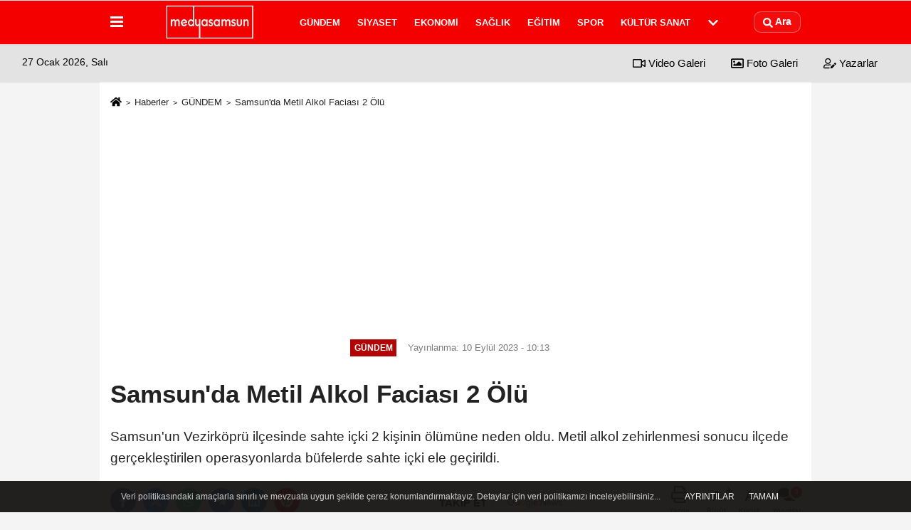

--- FILE ---
content_type: text/html; charset=UTF-8
request_url: https://www.medyasamsun.com/samsun-da-metil-alkol-faciasi-2-olu/45037/
body_size: 10953
content:
 <!DOCTYPE html> <html lang="tr-TR"><head> <meta name="format-detection" content="telephone=no"/> <meta id="meta-viewport" name="viewport" content="width=1200"> <meta charset="utf-8"> <title>Samsun'da Metil Alkol Faciası 2 Ölü - GÜNDEM - www.medyasamsun.com - Samsun haber sitesi - medya samsun</title> <meta name="title" content="Samsun&#39;da Metil Alkol Faciası 2 Ölü - GÜNDEM - www.medyasamsun.com - Samsun haber sitesi - medya samsun"> <meta name="description" content="Samsun&#39;un Vezirköprü ilçesinde sahte içki 2 kişinin ölümüne neden oldu. Metil alkol zehirlenmesi sonucu ilçede gerçekleştirilen operasyonlarda büfelerde..."> <meta name="datePublished" content="2023-09-10T10:13:58+03:00"> <meta name="dateModified" content="2023-09-10T10:13:58+03:00"> <meta name="articleSection" content="news"> <link rel="canonical" href="https://www.medyasamsun.com/samsun-da-metil-alkol-faciasi-2-olu/45037/" /> <link rel="manifest" href="https://www.medyasamsun.com/manifest.json"> <meta name="robots" content="max-image-preview:large" /> <meta name="robots" content="max-snippet:160"> <link rel="image_src" type="image/jpeg" href="https://www.medyasamsun.com/images/haberler/2023/09/samsun-da-metil-alkol-faciasi-2-olu-2913_1.jpg"/> <meta http-equiv="content-language" content="tr"/> <meta name="content-language" content="tr"><meta name="apple-mobile-web-app-status-bar-style" content="#ebe7e6"><meta name="msapplication-navbutton-color" content="#ebe7e6"> <meta name="theme-color" content="#ebe7e6"/> <link rel="shortcut icon" type="image/x-icon" href="https://www.medyasamsun.com/favicon.ico"> <link rel="apple-touch-icon" href="https://www.medyasamsun.com/favicon.ico"> <meta property="og:site_name" content="https://www.medyasamsun.com" /> <meta property="og:type" content="article" /> <meta property="og:title" content="Samsun&#39;da Metil Alkol Faciası 2 Ölü" /> <meta property="og:url" content="https://www.medyasamsun.com/samsun-da-metil-alkol-faciasi-2-olu/45037/" /> <meta property="og:description" content="Samsun&#39;un Vezirköprü ilçesinde sahte içki 2 kişinin ölümüne neden oldu. Metil alkol zehirlenmesi sonucu ilçede gerçekleştirilen operasyonlarda büfelerde sahte içki ele geçirildi."/> <meta property="og:image" content="https://www.medyasamsun.com/images/haberler/2023/09/samsun-da-metil-alkol-faciasi-2-olu-2913_1.jpg" /> <meta property="og:locale" content="tr_TR" /> <meta property="og:image:width" content="641" /> <meta property="og:image:height" content="380" /> <meta property="og:image:alt" content="Samsun&#39;da Metil Alkol Faciası 2 Ölü" /> <meta name="twitter:card" content="summary_large_image" /> <meta name="twitter:url" content="https://www.medyasamsun.com/samsun-da-metil-alkol-faciasi-2-olu/45037/" /> <meta name="twitter:title" content="Samsun&#39;da Metil Alkol Faciası 2 Ölü" /> <meta name="twitter:description" content="Samsun&#39;un Vezirköprü ilçesinde sahte içki 2 kişinin ölümüne neden oldu. Metil alkol zehirlenmesi sonucu ilçede gerçekleştirilen operasyonlarda büfelerde sahte içki ele geçirildi." /> <meta name="twitter:image:src" content="https://www.medyasamsun.com/images/haberler/2023/09/samsun-da-metil-alkol-faciasi-2-olu-2913_1.jpg" /> <meta name="twitter:domain" content="https://www.medyasamsun.com" /> <link rel="alternate" type="application/rss+xml" title="Samsun&#39;da Metil Alkol Faciası 2 Ölü" href="https://www.medyasamsun.com/rss_gundem_1.xml"/> <script type="text/javascript"> var facebookApp = ''; var facebookAppVersion = 'v8.0'; var twitter_username = ''; var reklamtime = "10000"; var domainname = "https://www.medyasamsun.com"; var splashcookie = null; var splashtime = null;	var _TOKEN = "c8da04b59cc458af0487a849a8adf2a4"; </script><link rel="preload" as="style" href="https://www.medyasamsun.com/template/prime/assets/css/app.css?v=2023020311135220250528101308" /><link rel="stylesheet" type="text/css" media='all' href="https://www.medyasamsun.com/template/prime/assets/css/app.css?v=2023020311135220250528101308"/> <link rel="preload" as="script" href="https://www.medyasamsun.com/template/prime/assets/js/app.js?v=2023020311135220250528101308" /><script src="https://www.medyasamsun.com/template/prime/assets/js/app.js?v=2023020311135220250528101308"></script> <script src="https://www.medyasamsun.com/template/prime/assets/js/sticky.sidebar.js?v=2023020311135220250528101308"></script> <script src="https://www.medyasamsun.com/template/prime/assets/js/libs/swiper/swiper.js?v=2023020311135220250528101308" defer></script> <script src="https://www.medyasamsun.com/template/prime/assets/js/print.min.js?v=2023020311135220250528101308" defer></script> <script src="https://www.medyasamsun.com/reg-sw.js?v=2023020311135220250528101308" defer></script> <script data-schema="organization" type="application/ld+json"> { "@context": "https://schema.org", "@type": "Organization", "name": "www.medyasamsun.com - Samsun haber sitesi - medya samsun", "url": "https://www.medyasamsun.com", "logo": { "@type": "ImageObject",	"url": "https://www.medyasamsun.com/images/genel/Adsız-2.fw_5.png",	"width": 360, "height": 90}, "sameAs": [ "https://www.facebook.com/samsunhabersitesi", "https://www.youtube.com/@medyasamsun", "https://twitter.com/nbayraktaroglu", "https://www.instagram.com/medya_samsun/", "", "", "" ] } </script> <script type="application/ld+json"> { "@context": "https://schema.org", "@type": "BreadcrumbList",	"@id": "https://www.medyasamsun.com/samsun-da-metil-alkol-faciasi-2-olu/45037/#breadcrumb", "itemListElement": [{ "@type": "ListItem", "position": 1, "item": { "@id": "https://www.medyasamsun.com", "name": "Ana Sayfa" } }, { "@type": "ListItem", "position": 2, "item": {"@id": "https://www.medyasamsun.com/gundem/","name": "GÜNDEM" } }, { "@type": "ListItem", "position": 3, "item": { "@id": "https://www.medyasamsun.com/samsun-da-metil-alkol-faciasi-2-olu/45037/", "name": "Samsun&#39;da Metil Alkol Faciası 2 Ölü" } }] } </script> <script type="application/ld+json">{ "@context": "https://schema.org", "@type": "NewsArticle",	"inLanguage":"tr-TR", "mainEntityOfPage": { "@type": "WebPage", "@id": "https://www.medyasamsun.com/samsun-da-metil-alkol-faciasi-2-olu/45037/" }, "headline": "Samsun&amp;#39;da Metil Alkol Faciası 2 Ölü", "name": "Samsun&#39;da Metil Alkol Faciası 2 Ölü", "articleBody": "Vezirköprü ilçesinde meydana gelen metil alkol zehirlenmesi sonucu 2 kişi hayatını kaybederken yaşanan olay sonrası ilçede geniş çaplı soruşturma başlatıldı.
Samsun Valiliği İl Emniyet Müdürlüğü KOM Şube Müdürlüğü ve Vezirköprü İlçe Emniyet Müdürlüğü görevlilerince kaçak alkol satışı ve imalatı yapılabileceği değerlendirilen 3 büfe ve 5 adrese düzenlenen operasyonlarda 4 şahıs gözaltına alındı.
 Operasyonlarda:
- 93 litre el yapımı içki,
- 20 litre etil alkol,
- 14 adet alkol kiti,
- 1 adet tabanca,
- 2 adet kurusıkı tabanca,
- 2 adet şarjör,
- 49 adet fişek,
- 20 adet kurusıkı tabanca fişeği ele geçirildi. 
", "articleSection": "GÜNDEM",	"wordCount": 82,	"image": [{	"@type": "ImageObject",	"url": "https://www.medyasamsun.com/images/haberler/2023/09/samsun-da-metil-alkol-faciasi-2-olu-2913_1.jpg",	"height": 380,	"width": 641 }], "datePublished": "2023-09-10T10:13:58+03:00", "dateModified": "2023-09-10T10:13:58+03:00", "genre": "news",	"isFamilyFriendly":"True",	"publishingPrinciples":"https://www.medyasamsun.com/gizlilik-ilkesi.html",	"thumbnailUrl": "https://www.medyasamsun.com/images/haberler/2023/09/samsun-da-metil-alkol-faciasi-2-olu-2913_1.jpg", "typicalAgeRange": "7-", "keywords": "vezirköprü,sahte içki,metil alkol zehirlenmesi,samsun",	"author": { "@type": "Person", "name": "Medya Samsun",	"url": "https://www.medyasamsun.com/editor/medya-samsun" }, "publisher": { "@type": "Organization", "name": "www.medyasamsun.com - Samsun haber sitesi - medya samsun", "logo": { "@type": "ImageObject", "url": "https://www.medyasamsun.com/images/genel/Adsız-2.fw_5.png", "width": 360, "height": 90 } }, "description": "Samsun&#39;un Vezirköprü ilçesinde sahte içki 2 kişinin ölümüne neden oldu. Metil alkol zehirlenmesi sonucu ilçede gerçekleştirilen operasyonlarda büfelerde sahte içki ele geçirildi."
} </script><script async src="https://pagead2.googlesyndication.com/pagead/js/adsbygoogle.js?client=ca-pub-1375678933408509" crossorigin="anonymous"></script></head><body class=""> <div class="container position-relative"><div class="sabit-reklam fixed-reklam"></div><div class="sabit-reklam sag-sabit fixed-reklam"></div></div> <div class="header-border"></div> <nav class="d-print-none navbar navbar-expand-lg bg-white align-items-center header box-shadow-menu"> <div class="container"><div class="menu" data-toggle="modal" data-target="#menu-aside" data-toggle-class="modal-open-aside"> <span class="menu-item"></span> <span class="menu-item"></span> <span class="menu-item"></span> </div> <a class="navbar-brand logo align-items-center" href="https://www.medyasamsun.com" title="Medya Samsun, samsun haberleri, samsun son dakika, Samsun medya"><picture> <source data-srcset="https://www.medyasamsun.com/images/genel/Adsız-2.fw.png?v=2023020311135220250528101308" type="image/webp" class="img-fluid logoh"> <source data-srcset="https://www.medyasamsun.com/images/genel/Adsız-2.fw_5.png?v=2023020311135220250528101308" type="image/jpeg" class="img-fluid logoh"> <img src="https://www.medyasamsun.com/images/genel/Adsız-2.fw_5.png?v=2023020311135220250528101308" alt="Anasayfa" class="img-fluid logoh" width="100%" height="100%"></picture></a> <ul class="navbar-nav mr-auto font-weight-bolder nav-active-border bottom b-primary d-none d-md-flex"> <li class="nav-item text-uppercase"><a class="nav-link text-uppercase" href="https://www.medyasamsun.com/gundem/" title="GÜNDEM" rel="external" >GÜNDEM</a></li><li class="nav-item text-uppercase"><a class="nav-link text-uppercase" href="https://www.medyasamsun.com/siyaset/" title="SİYASET" rel="external" >SİYASET</a></li><li class="nav-item text-uppercase"><a class="nav-link text-uppercase" href="https://www.medyasamsun.com/ekonomi/" title="EKONOMİ" rel="external" >EKONOMİ</a></li><li class="nav-item text-uppercase"><a class="nav-link text-uppercase" href="https://www.medyasamsun.com/saglik/" title="SAĞLIK" rel="external" >SAĞLIK</a></li><li class="nav-item text-uppercase"><a class="nav-link text-uppercase" href="https://www.medyasamsun.com/egitim/" title="EĞİTİM" rel="external" >EĞİTİM</a></li><li class="nav-item text-uppercase"><a class="nav-link text-uppercase" href="https://www.medyasamsun.com/spor/" title="SPOR" rel="external" >SPOR</a></li><li class="nav-item text-uppercase"><a class="nav-link text-uppercase" href="https://www.medyasamsun.com/kultur-sanat/" title="KÜLTÜR SANAT" rel="external" >KÜLTÜR SANAT</a></li> <li class="nav-item dropdown dropdown-hover"> <a title="tümü" href="#" class="nav-link text-uppercase"><svg width="16" height="16" class="svg-bl text-16"><use xlink:href="https://www.medyasamsun.com/template/prime/assets/img/sprite.svg#chevron-down"></use></svg></a> <div class="dropdown-menu px-2 py-2"> <a class="d-block p-1 text-nowrap nav-link" href="https://www.medyasamsun.com/dunya/" title="DÜNYA">DÜNYA</a> </div> </li> </ul> <ul class="navbar-nav ml-auto align-items-center font-weight-bolder"> <li class="nav-item"><a href="javascript:;" data-toggle="modal" data-target="#search-box" class="search-button nav-link py-1" title="Arama"><svg class="svg-bl" width="14" height="18"> <use xlink:href="https://www.medyasamsun.com/template/prime/assets/img/spritesvg.svg#search" /> </svg> <span> Ara</span></a></li> </ul> </div></nav></header><div class="container-fluid d-md-block sondakika-bg d-print-none"> <div class="row py-s px-3"> <div class="col-md-5"> <span id="bugun">Bugün <script> function tarihsaat() { var b = new Date, g = b.getSeconds(), d = b.getMinutes(), a = b.getHours(), c = b.getDay(), h = b.getDate(), k = b.getMonth(), b = b.getFullYear(); 10 > a && (a = "0" + a); 10 > g && (g = "0" + g); 10 > d && (d = "0" + d); document.getElementById("bugun").innerHTML = h + " " + "Ocak Şubat Mart Nisan Mayıs Haziran Temmuz Ağustos Eylül Ekim Kasım Aralık".split(" ")[k] + " " + b + ", " + "Pazar Pazartesi Salı Çarşamba Perşembe Cuma Cumartesi".split(" ")[c] + " "; setTimeout("tarihsaat()", 1E3) } function CC_noErrors() { return !0 } window.onerror = CC_noErrors; function bookmarksite(b, g) { document.all ? window.external.AddFavorite(g, b) : window.sidebar && window.sidebar.addPanel(b, g, "") } tarihsaat();</script></span> </div> <div class="col-md-7 d-none d-md-block"> <div class="text-right text-16"><a href="https://www.medyasamsun.com/video-galeri/" class="px-3" title="Video Galeri" rel="external"><svg class="svg-whss" width="18" height="18"> <use xlink:href="https://www.medyasamsun.com/template/prime/assets/img/sprite.svg#video" /> </svg> Video Galeri</a> <a href="https://www.medyasamsun.com/foto-galeri/" class="px-3" title="Foto Galeri" rel="external"><svg class="svg-whss" width="18" height="18"> <use xlink:href="https://www.medyasamsun.com/template/prime/assets/img/sprite.svg#image" /> </svg> Foto Galeri</a> <a href="https://www.medyasamsun.com/kose-yazarlari/" class="px-3" title="Köşe Yazarları" rel="external"><svg class="svg-whss" width="18" height="18"> <use xlink:href="https://www.medyasamsun.com/template/prime/assets/img/sprite.svg#user-edit" /> </svg> Yazarlar</a> </div> </div> </div></div> <div class="print-body" id="print-45037"> <div class="container py-1 bg-white"> <nav aria-label="breadcrumb"> <ol class="breadcrumb justify-content-left"> <li class="breadcrumb-item"><a href="https://www.medyasamsun.com" title="Ana Sayfa"><svg class="svg-br-2" width="16" height="16"><use xlink:href="https://www.medyasamsun.com/template/prime/assets/img/sprite.svg?v=1#home" /></svg></a></li> <li class="breadcrumb-item"><a href="https://www.medyasamsun.com/arsiv/" title="Arşiv">Haberler</a></li> <li class="breadcrumb-item"><a href="https://www.medyasamsun.com/gundem/" title="GÜNDEM">GÜNDEM</a></li> <li class="breadcrumb-item active d-md-block d-none" aria-current="page"><a href="https://www.medyasamsun.com/samsun-da-metil-alkol-faciasi-2-olu/45037/" title="Samsun&#39;da Metil Alkol Faciası 2 Ölü">Samsun&#39;da Metil Alkol Faciası 2 Ölü</a></li> </ol> </nav> <div id="haberler"> <div class="haber-kapsa print-body" id="print-45037"> <div class="news-start"> <article id="haber-45037"> <div > <div class="text-muted text-sm py-2 d-md-flex align-items-center justify-content-center"> <div class="badge badge-lg text-uppercase bg-primary mr-3 my-2 " style="background: !important;"> GÜNDEM </div> <div class="d-md-block text-12 text-fade"><svg class="svg-gr-2 d-none" width="14" height="14"><use xlink:href="https://www.medyasamsun.com/template/prime/assets/img/sprite.svg?v=1#clock"></use></svg> Yayınlanma: 10 Eylül 2023 - 10:13 </div> <div class="text-12 ml-md-3 text-fade"> </div> </div> <h1 class="text-36 post-title my-2 py-2 font-weight-bold"> Samsun&#39;da Metil Alkol Faciası 2 Ölü </h1> <h2 class="text-2222 mb-0 my-2 py-2 font-weight-normal">Samsun'un Vezirköprü ilçesinde sahte içki 2 kişinin ölümüne neden oldu. Metil alkol zehirlenmesi sonucu ilçede gerçekleştirilen operasyonlarda büfelerde sahte içki ele geçirildi.</h2> <div class="text-muted text-sm py-2 d-md-none align-items-center d-flex text-nowrap"> <div class="badge badge-lg text-uppercase bg-primary mr-3"> GÜNDEM </div> <div class="text-12"> 10 Eylül 2023 - 10:13 </div> <div class="ml-3 d-none d-md-block text-12"> </div> </div> <div class="fix-socials_btm d-flex d-md-none"> <div class="post-tools"> <a rel="noopener" class="post-share share-link" href="https://www.medyasamsun.com" title="Ana Sayfa"><svg width="18" height="18" class="svg-wh"><use xlink:href="https://www.medyasamsun.com/template/prime/assets/img/sprite.svg?v=1#home"></use></svg></a> <span class="bg-facebook post-share share-link" onClick="ShareOnFacebook('https://www.medyasamsun.com/samsun-da-metil-alkol-faciasi-2-olu/45037/');return false;" title="facebook"><svg width="18" height="18" class="svg-wh"><use xlink:href="https://www.medyasamsun.com/template/prime/assets/img/sprite.svg?v=1#facebook-f"></use></svg> </span> <span class="bg-twitter post-share share-link" onClick="ShareOnTwitter('https://www.medyasamsun.com/samsun-da-metil-alkol-faciasi-2-olu/45037/', 'tr', '', 'Samsun’da Metil Alkol Faciası 2 Ölü')" title="twitter"><svg width="18" height="18" class="svg-wh"><use xlink:href="https://www.medyasamsun.com/template/prime/assets/img/sprite.svg?v=1#twitterx"></use></svg> </span> <a target="_blank" rel="noopener" class="bg-whatsapp post-share share-link" href="https://api.whatsapp.com/send?text=Samsun’da Metil Alkol Faciası 2 Ölü https://www.medyasamsun.com/samsun-da-metil-alkol-faciasi-2-olu/45037/" title="whatsapp"><svg width="18" height="18" class="svg-wh"><use xlink:href="https://www.medyasamsun.com/template/prime/assets/img/sprite.svg?v=1#whatsapp"></use></svg></a> <a target="_blank" rel="noopener" class="bg-telegram post-share share-link" href="https://t.me/share/url?url=https://www.medyasamsun.com/samsun-da-metil-alkol-faciasi-2-olu/45037/&text=Samsun’da Metil Alkol Faciası 2 Ölü" title="telegram"><svg width="18" height="18" class="svg-wh"><use xlink:href="https://www.medyasamsun.com/template/prime/assets/img/sprite.svg?v=1#telegram"></use></svg></a> <a target="_blank" rel="noopener" class="bg-linkedin post-share share-link" href="https://www.linkedin.com/shareArticle?url=https://www.medyasamsun.com/samsun-da-metil-alkol-faciasi-2-olu/45037/" title="linkedin"><svg width="18" height="18" class="svg-wh"><use xlink:href="https://www.medyasamsun.com/template/prime/assets/img/sprite.svg?v=1#linkedin"></use></svg></a> <a target="_blank" rel="noopener" class="bg-pinterest post-share share-link" href="https://pinterest.com/pin/create/button/?url=https://www.medyasamsun.com/samsun-da-metil-alkol-faciasi-2-olu/45037/&media=https://www.medyasamsun.com/images/haberler/2023/09/samsun-da-metil-alkol-faciasi-2-olu-2913_1.jpg&description=Samsun’da Metil Alkol Faciası 2 Ölü" title="pinterest"><svg width="18" height="18" class="svg-wh"><use xlink:href="https://www.medyasamsun.com/template/prime/assets/img/sprite.svg?v=1#pinterest"></use></svg></a> <div class="ml-5 ml-auto d-flex align-items-center"> <a href="javascript:;" class="text-muted text-center position-relative scroll-go d-md-inline-block " data-scroll="yorumlar-45037" data-count="0"> <svg class="svg-gr" width="24" height="24"><use xlink:href="https://www.medyasamsun.com/template/prime/assets/img/sprite.svg?v=1#comments" /></svg> <div class="text-10">Yorumlar</div> </a> </div> </div></div> <div class="post-tools my-3 d-flex d-print-none flex-scroll flex-wrap"> <span class="bg-facebook post-share share-link" onClick="ShareOnFacebook('https://www.medyasamsun.com/samsun-da-metil-alkol-faciasi-2-olu/45037/');return false;" title="facebook"><svg width="18" height="18" class="svg-wh"><use xlink:href="https://www.medyasamsun.com/template/prime/assets/img/sprite.svg?v=1#facebook-f"></use></svg> </span> <span class="bg-twitter post-share share-link" onClick="ShareOnTwitter('https://www.medyasamsun.com/samsun-da-metil-alkol-faciasi-2-olu/45037/', 'tr', '', 'Samsun’da Metil Alkol Faciası 2 Ölü')" title="twitter"><svg width="18" height="18" class="svg-wh"><use xlink:href="https://www.medyasamsun.com/template/prime/assets/img/sprite.svg?v=1#twitterx"></use></svg> </span> <a target="_blank" rel="noopener" class="bg-whatsapp post-share share-link" href="https://api.whatsapp.com/send?text=Samsun’da Metil Alkol Faciası 2 Ölü https://www.medyasamsun.com/samsun-da-metil-alkol-faciasi-2-olu/45037/" title="whatsapp"><svg width="18" height="18" class="svg-wh"><use xlink:href="https://www.medyasamsun.com/template/prime/assets/img/sprite.svg?v=1#whatsapp"></use></svg></a> <a target="_blank" rel="noopener" class="bg-telegram post-share share-link" href="https://t.me/share/url?url=https://www.medyasamsun.com/samsun-da-metil-alkol-faciasi-2-olu/45037/&text=Samsun’da Metil Alkol Faciası 2 Ölü" title="telegram"><svg width="18" height="18" class="svg-wh"><use xlink:href="https://www.medyasamsun.com/template/prime/assets/img/sprite.svg?v=1#telegram"></use></svg></a> <a target="_blank" rel="noopener" class="bg-linkedin post-share share-link" href="https://www.linkedin.com/shareArticle?url=https://www.medyasamsun.com/samsun-da-metil-alkol-faciasi-2-olu/45037/" title="linkedin"><svg width="18" height="18" class="svg-wh"><use xlink:href="https://www.medyasamsun.com/template/prime/assets/img/sprite.svg?v=1#linkedin"></use></svg></a> <a target="_blank" rel="noopener" class="bg-pinterest post-share share-link" href="https://pinterest.com/pin/create/button/?url=https://www.medyasamsun.com/samsun-da-metil-alkol-faciasi-2-olu/45037/&media=https://www.medyasamsun.com/images/haberler/2023/09/samsun-da-metil-alkol-faciasi-2-olu-2913_1.jpg&description=Samsun’da Metil Alkol Faciası 2 Ölü" title="pinterest"><svg width="18" height="18" class="svg-wh"><use xlink:href="https://www.medyasamsun.com/template/prime/assets/img/sprite.svg?v=1#pinterest"></use></svg></a> <a rel="noopener" href="https://news.google.com/publications/CAAqBwgKMLDqvwswvYXXAw" target="_blank" class="float-right googlenewsm-btn" title="TAKİP ET"><span>TAKİP ET</span><img src="https://www.medyasamsun.com/images/template/google-news.svg" alt="TAKİP ET" width="110" height="28"></a> <div class="ml-5 ml-auto d-flex align-items-center"> <a href="javascript:;" class="text-muted text-center mr-4 printer d-none d-md-inline-block" name="print45037" id="45037" title="Yazdır"> <svg class="svg-gr" width="24" height="24"><use xlink:href="https://www.medyasamsun.com/template/prime/assets/img/sprite.svg?v=1#print" /></svg> <div class="text-10">Yazdır</div> </a> <a href="javascript:;" class="font-buyut text-muted text-center font-button plus mr-2"> <span>A</span> <div class="text-10 font-weight-normal">Büyüt</div> </a> <a href="javascript:;" class="font-kucult text-muted text-center font-button mr-2"> <span>A</span> <div class="text-10 font-weight-normal">Küçült</div> </a> <a href="javascript:;" class="text-muted text-center position-relative scroll-go d-none d-md-inline-block " data-scroll="yorumlar-45037" data-count="0"> <svg class="svg-gr" width="24" height="24"><use xlink:href="https://www.medyasamsun.com/template/prime/assets/img/sprite.svg?v=1#comments" /></svg> <div class="text-10">Yorumlar</div> </a> </div> </div> </div> <div class="border-bottom my-3"></div> <div class="row"> <div class="col-md-8"> <div class="lazy mb-4 responsive-image"> <a target="_blank" data-fancybox="image" href="https://www.medyasamsun.com/images/haberler/2023/09/samsun-da-metil-alkol-faciasi-2-olu-2913.jpg" title="Samsun'da Metil Alkol Faciası 2 Ölü"><picture> <source data-srcset="https://www.medyasamsun.com/images/haberler/2023/09/samsun-da-metil-alkol-faciasi-2-olu-2913.webp" type="image/webp"> <source data-srcset="https://www.medyasamsun.com/images/haberler/2023/09/samsun-da-metil-alkol-faciasi-2-olu-2913.jpg" type="image/jpeg"> <img src="https://www.medyasamsun.com/template/prime/assets/img/641x380.jpg?v=2023020311135220250528101308" data-src="https://www.medyasamsun.com/images/haberler/2023/09/samsun-da-metil-alkol-faciasi-2-olu-2913.jpg" alt="Samsun'da Metil Alkol Faciası 2 Ölü" class="img-fluid lazy" width="100%" height="100%"></picture></a> </div> <div class="post-body my-3"> <div class="detay" property="articleBody">
Vezirköprü ilçesinde meydana gelen<a class="text-18" href="https://www.medyasamsun.com/haber/metil-alkol-zehirlenmesi/" title="metil alkol zehirlenmesi"> metil alkol zehirlenmesi </a>sonucu 2 kişi hayatını kaybederken yaşanan olay sonrası ilçede geniş çaplı soruşturma başlatıldı.</p>Samsun Valiliği İl Emniyet Müdürlüğü KOM Şube Müdürlüğü ve<a class="text-18" href="https://www.medyasamsun.com/haber/vezirköprü/" title="vezirköprü"> vezirköprü </a>İlçe Emniyet Müdürlüğü görevlilerince kaçak alkol satışı ve imalatı yapılabileceği değerlendirilen 3 büfe ve 5 adrese düzenlenen operasyonlarda 4 şahıs gözaltına alındı.</p> Operasyonlarda:</p>- 93 litre el yapımı içki,</p>- 20 litre etil alkol,</p>- 14 adet alkol kiti,</p>- 1 adet tabanca,</p>- 2 adet kurusıkı tabanca,</p>- 2 adet şarjör,</p>- 49 adet fişek,</p>- 20 adet kurusıkı tabanca fişeği ele geçirildi. </p> </div> </div> <div class='py-3 '><a href="https://www.medyasamsun.com/haber/vezirköprü/" rel="external" class="pr-2" title="vezirköprü"><span class="btn btn-outline-secondary btn-sm mb-2"># vezirköprü</span></a><a href="https://www.medyasamsun.com/haber/sahte-içki/" rel="external" class="pr-2" title="sahte içki"><span class="btn btn-outline-secondary btn-sm mb-2"># sahte içki</span></a><a href="https://www.medyasamsun.com/haber/metil-alkol-zehirlenmesi/" rel="external" class="pr-2" title="metil alkol zehirlenmesi"><span class="btn btn-outline-secondary btn-sm mb-2"># metil alkol zehirlenmesi</span></a><a href="https://www.medyasamsun.com/haber/samsun/" rel="external" class="pr-2" title="samsun"><span class="btn btn-outline-secondary btn-sm mb-2"># samsun</span></a></div> <div class="my-3 py-1 d-print-none commenttab" id="yorumlar-45037"> <div class="b-t"> <div class="nav-active-border b-primary top"> <ul class="nav font-weight-bold align-items-center" id="myTab" role="tablist"> <li class="nav-item" role="tab" aria-selected="false"> <a class="nav-link py-3 active" id="comments-tab-45037" data-toggle="tab" href="#comments-45037"><span class="d-md-block text-16">YORUMLAR</span></a> </li> <li class="nav-item" role="tab" aria-selected="true"> <a class="nav-link py-3" id="facebook-tab-45037" data-toggle="tab" href="#facebook-45037" aria-controls="facebook-45037"><span class="d-md-block text-16">FACEBOOK</span></a> </li> </ul> </div> </div> <div class="tab-content"> <div class="tab-pane show active" id="comments-45037"> <div class="my-3"> <div class="commentResult"></div> <form class="contact_form commentstyle" action="" onsubmit="return tumeva.commentSubmit(this)" name="yorum"> <div class="reply my-2" id="kim" style="display:none;"><strong> <span></span> </strong> adlı kullanıcıya cevap <a href="#" class="notlikeid reply-comment-cancel">x</a> </div> <div class="form-group"> <textarea onkeyup="textCounterJS(this.form.Yorum,this.form.remLensoz,1000);" id="yorum" type="text" minlength="10" name="Yorum" required="required" class="form-control pb-4" placeholder="Küfür, hakaret, rencide edici cümleler veya imalar, inançlara saldırı içeren, imla kuralları ile yazılmamış, Türkçe karakter kullanılmayan ve büyük harflerle yazılmış yorumlar onaylanmamaktadır."></textarea> <label for="remLensoz"> <input autocomplete="off" class="commentbgr text-12 border-0 py-2 px-1" readonly id="remLensoz" name="remLensoz" type="text" maxlength="3" value="2000 karakter"/> </label> <script type="text/javascript"> function textCounterJS(field, cntfield, maxlimit) { if (field.value.length > maxlimit) field.value = field.value.substring(0, maxlimit); else cntfield.value = (maxlimit - field.value.length).toString().concat(' karakter'); } </script> </div> <div class="row"> <div class="col-md-6"> <div class="form-group"> <input autocomplete="off" type="text" maxlength="75" name="AdSoyad" class="form-control" id="adsoyad" required placeholder="Ad / Soyad"> </div> </div> </div> <div class="form-group"> <div class="clearfix"></div> <script src="https://www.google.com/recaptcha/api.js" async defer></script> <style type="text/css"> .g-recaptcha { transform: scale(0.84); transform-origin: 0 0; background: #fff !important; margin-top: 10px; } </style> <div class="g-recaptcha" data-sitekey="6LdjMcobAAAAAAR_GxtneU9NLvZAzpIzk3jFGDRO"></div> </div> <input type="hidden" name="Baglanti" value="0" class="YorumId"/> <input type="hidden" name="Durum" value="YorumGonder"/> <input type="hidden" name="VeriId" value="45037"/> <input type="hidden" name="Tip" value="1"/> <input type="hidden" name="show" value="20260128"/> <input type="hidden" name="token" value="c8da04b59cc458af0487a849a8adf2a4"> <button id="send" type="submit" class="text-14 btn btn-sm btn-primary px-4 font-weight-bold"> Gönder</button> </form> </div> <!-- yorumlar --> </div> <div class="tab-pane" id="facebook-45037"> <script> (function (d, s, id) { var js, fjs = d.getElementsByTagName(s)[0]; if (d.getElementById(id)) return; js = d.createElement(s); js.id = id; js.async = true; js.src = "//connect.facebook.net/tr_TR/sdk.js#xfbml=1&version=v8.0&appId="; fjs.parentNode.insertBefore(js, fjs); }(document, 'script', 'facebook-jssdk')); </script> <div id="fb-root"></div> <div class="fb-comments" data-width="100%" data-href="https://www.medyasamsun.com/samsun-da-metil-alkol-faciasi-2-olu/45037/" data-num-posts="10"></div> </div> </div></div> <div class="btnGoHomePage mt-3"><a href="https://www.medyasamsun.com"><strong class="click-tracking" data-event-category="detailHomeButton" data-event-label="Anasayfaya Dönmek İçin Tıklayınız" data-event-action="click" title="ANASAYFA">ANASAYFAYA DÖNMEK İÇİN TIKLAYINIZ</strong></a></div> </div> <div class="col-md-4 d-print-none sidebar45037"><div class="heading my-2">Son Haberler</div> <div class="list-grid"> <a href="https://www.medyasamsun.com/mhp-li-feti-yildiz-yargilamalar-televizyonlardan-canli-yayinlanabilir/50528/" title="MHP'li Feti Yıldız: Yargılamalar televizyonlardan canlı yayınlanabilir" rel="external" class="list-item mb-0 py-2"> <picture> <source data-srcset="https://www.medyasamsun.com/images/haberler/2026/01/mhp-li-feti-yildiz-yargilamalar-televizyonlardan-canli-yayinlanabilir-4082-t.webp" type="image/webp"> <source data-srcset="https://www.medyasamsun.com/images/haberler/2026/01/mhp-li-feti-yildiz-yargilamalar-televizyonlardan-canli-yayinlanabilir-4082-t.jpg" type="image/jpeg"> <img src="https://www.medyasamsun.com/template/prime/assets/img/92x50-l.jpg?v=2023020311135220250528101308" data-src="https://www.medyasamsun.com/images/haberler/2026/01/mhp-li-feti-yildiz-yargilamalar-televizyonlardan-canli-yayinlanabilir-4082-t.jpg" alt="MHP'li Feti Yıldız: Yargılamalar televizyonlardan canlı yayınlanabilir" class="img-fluid lazy w-92 mh-50px" width="92" height="50"></picture> <div class="list-content py-0 ml-2"> <div class="list-body h-2x"> <div class="list-title h-2x text-topnews text-15 lineblockh"> MHP'li Feti Yıldız: Yargılamalar televizyonlardan canlı yayınlanabilir </div> </div> </div> </a> <a href="https://www.medyasamsun.com/samsun-milletvekili-karaman-gulsan-da-esnaflari-dinledi/50527/" title="Samsun Milletvekili Karaman, Gülsan’da esnafları dinledi" rel="external" class="list-item mb-0 py-2"> <picture> <source data-srcset="https://www.medyasamsun.com/images/haberler/2026/01/samsun-milletvekili-karaman-gulsan-da-esnaflari-dinledi-7950-t.webp" type="image/webp"> <source data-srcset="https://www.medyasamsun.com/images/haberler/2026/01/samsun-milletvekili-karaman-gulsan-da-esnaflari-dinledi-7950-t.jpg" type="image/jpeg"> <img src="https://www.medyasamsun.com/template/prime/assets/img/92x50-l.jpg?v=2023020311135220250528101308" data-src="https://www.medyasamsun.com/images/haberler/2026/01/samsun-milletvekili-karaman-gulsan-da-esnaflari-dinledi-7950-t.jpg" alt="Samsun Milletvekili Karaman, Gülsan’da esnafları dinledi" class="img-fluid lazy w-92 mh-50px" width="92" height="50"></picture> <div class="list-content py-0 ml-2"> <div class="list-body h-2x"> <div class="list-title h-2x text-topnews text-15 lineblockh"> Samsun Milletvekili Karaman, Gülsan’da esnafları dinledi </div> </div> </div> </a> <a href="https://www.medyasamsun.com/mtv-de-ilk-taksit-demesi-icin-son-hafta/50526/" title="MTV’de ilk taksit demesi için son hafta" rel="external" class="list-item mb-0 py-2"> <picture> <source data-srcset="https://www.medyasamsun.com/images/haberler/2026/01/mtv-de-ilk-taksit-demesi-icin-son-hafta-1863-t.webp" type="image/webp"> <source data-srcset="https://www.medyasamsun.com/images/haberler/2026/01/mtv-de-ilk-taksit-demesi-icin-son-hafta-1863-t.jpg" type="image/jpeg"> <img src="https://www.medyasamsun.com/template/prime/assets/img/92x50-l.jpg?v=2023020311135220250528101308" data-src="https://www.medyasamsun.com/images/haberler/2026/01/mtv-de-ilk-taksit-demesi-icin-son-hafta-1863-t.jpg" alt="MTV’de ilk taksit demesi için son hafta" class="img-fluid lazy w-92 mh-50px" width="92" height="50"></picture> <div class="list-content py-0 ml-2"> <div class="list-body h-2x"> <div class="list-title h-2x text-topnews text-15 lineblockh"> MTV’de ilk taksit demesi için son hafta </div> </div> </div> </a> <a href="https://www.medyasamsun.com/gram-altin-7-bin-100-ceyrek-altin-12-bin-30-liradan-islem-goruyor/50525/" title="Gram Altın 7 Bin 100, Çeyrek Altın 12 Bin 30 Liradan İşlem Görüyor" rel="external" class="list-item mb-0 py-2"> <picture> <source data-srcset="https://www.medyasamsun.com/images/haberler/2026/01/gram-altin-7-bin-100-ceyrek-altin-12-bin-30-liradan-islem-goruyor-8258-t.webp" type="image/webp"> <source data-srcset="https://www.medyasamsun.com/images/haberler/2026/01/gram-altin-7-bin-100-ceyrek-altin-12-bin-30-liradan-islem-goruyor-8258-t.jpg" type="image/jpeg"> <img src="https://www.medyasamsun.com/template/prime/assets/img/92x50-l.jpg?v=2023020311135220250528101308" data-src="https://www.medyasamsun.com/images/haberler/2026/01/gram-altin-7-bin-100-ceyrek-altin-12-bin-30-liradan-islem-goruyor-8258-t.jpg" alt="Gram Altın 7 Bin 100, Çeyrek Altın 12 Bin 30 Liradan İşlem Görüyor" class="img-fluid lazy w-92 mh-50px" width="92" height="50"></picture> <div class="list-content py-0 ml-2"> <div class="list-body h-2x"> <div class="list-title h-2x text-topnews text-15 lineblockh"> Gram Altın 7 Bin 100, Çeyrek Altın 12 Bin 30 Liradan İşlem Görüyor </div> </div> </div> </a> <a href="https://www.medyasamsun.com/yildirim-derin-deniz-sondaj-gemisi-samsun-ve-ordu-da-petrol-ve-dogalgaz-arayacak/50524/" title="Yıldırım Derin Deniz Sondaj Gemisi Samsun ve Ordu'da Petrol ve Doğalgaz Arayacak" rel="external" class="list-item mb-0 py-2"> <picture> <source data-srcset="https://www.medyasamsun.com/images/haberler/2026/01/yildirim-derin-deniz-sondaj-gemisi-samsun-ve-ordu-da-petrol-ve-dogalgaz-arayacak-9063-t.webp" type="image/webp"> <source data-srcset="https://www.medyasamsun.com/images/haberler/2026/01/yildirim-derin-deniz-sondaj-gemisi-samsun-ve-ordu-da-petrol-ve-dogalgaz-arayacak-9063-t.jpg" type="image/jpeg"> <img src="https://www.medyasamsun.com/template/prime/assets/img/92x50-l.jpg?v=2023020311135220250528101308" data-src="https://www.medyasamsun.com/images/haberler/2026/01/yildirim-derin-deniz-sondaj-gemisi-samsun-ve-ordu-da-petrol-ve-dogalgaz-arayacak-9063-t.jpg" alt="Yıldırım Derin Deniz Sondaj Gemisi Samsun ve Ordu'da Petrol ve Doğalgaz Arayacak" class="img-fluid lazy w-92 mh-50px" width="92" height="50"></picture> <div class="list-content py-0 ml-2"> <div class="list-body h-2x"> <div class="list-title h-2x text-topnews text-15 lineblockh"> Yıldırım Derin Deniz Sondaj Gemisi Samsun ve Ordu'da Petrol ve Doğalgaz... </div> </div> </div> </a> </div> </div> </div> <div style="display:none;"> <div id="news-nextprev" class="group" style="display: block;"> <div id="prevNewsUrl" class="leftNewsDetailArrow" data-url="https://www.medyasamsun.com/chp-nin-pkk-sevici-milletvekili-sezgin-tanrikulu-na-msb-den-cok-sert-tepki/45036/"> <a href="https://www.medyasamsun.com/chp-nin-pkk-sevici-milletvekili-sezgin-tanrikulu-na-msb-den-cok-sert-tepki/45036/" rel="external" class="leftArrow prev"> <div class="leftTextImgWrap" style="display: none; opacity: 1;"> <div class="lText nwstle">CHP'nin PKK Sevici Milletvekili Sezgin Tanrıkulu'na MSB'den Çok Sert Tepki</div> </div> </a> </div> <div id="nextNewsUrl" class="rightNewsDetailArrow" data-url="https://www.medyasamsun.com/chp-nin-pkk-sevici-milletvekili-sezgin-tanrikulu-na-msb-den-cok-sert-tepki/45036/"> <a href="https://www.medyasamsun.com/chp-nin-pkk-sevici-milletvekili-sezgin-tanrikulu-na-msb-den-cok-sert-tepki/45036/" rel="external" class="rightArrow next"> <div class="rightTextImgWrap" style="display: none; opacity: 1;"> <div class="rText nwstle">CHP'nin PKK Sevici Milletvekili Sezgin Tanrıkulu'na MSB'den Çok Sert Tepki</div> </div> </a> <a href="https://www.medyasamsun.com/chp-nin-pkk-sevici-milletvekili-sezgin-tanrikulu-na-msb-den-cok-sert-tepki/45036/" id="sonrakiHaber"></a> </div> </div> <script> $(document).ready(function () { $('.sidebar45037').theiaStickySidebar({ additionalMarginTop: 70, additionalMarginBottom: 20 });}); </script> </div></article> </div> </div> </div> <div class="page-load-status"> <div class="loader-ellips infinite-scroll-request"> <span class="loader-ellips__dot"></span> <span class="loader-ellips__dot"></span> <span class="loader-ellips__dot"></span> <span class="loader-ellips__dot"></span> </div> <p class="infinite-scroll-last"></p> <p class="infinite-scroll-error"></p></div> </div> </div> </div> <div class="modal" id="search-box" data-backdrop="true" aria-hidden="true"> <div class="modal-dialog modal-lg modal-dialog-centered"> <div class="modal-content bg-transparent"> <div class="modal-body p-0"> <a href="javascript:;" data-dismiss="modal" title="Kapat" class="float-right ml-3 d-flex text-white mb-3 font-weight-bold"><svg class="svg-wh fa-4x" width="18" height="18"> <use xlink:href="https://www.medyasamsun.com/template/prime/assets/img/spritesvg.svg#times" /> </svg></a> <form role="search" action="https://www.medyasamsun.com/template/prime/search.php" method="post"> <input id="arama-input" required minlength="3" autocomplete="off" type="text" name="q" placeholder="Lütfen aramak istediğiniz kelimeyi yazınız." class="form-control py-3 px-4 border-0"> <input type="hidden" name="type" value="1" > <input type="hidden" name="token" value="a499439f64c6cc21f36417010c0e3005"></form> <div class="text-white mt-3 mx-3"></div> </div> </div> </div></div> <div class="modal fade" id="menu-aside" data-backdrop="true" aria-hidden="true"> <div class="modal-dialog modal-left w-xxl mobilmenuheader"> <div class="d-flex flex-column h-100"> <div class="navbar px-md-5 px-3 py-3 d-flex"> <a href="javascript:;" data-dismiss="modal" class="ml-auto"> <svg class="svg-w fa-3x" width="18" height="18"> <use xlink:href="https://www.medyasamsun.com/template/prime/assets/img/spritesvg.svg#times" /> </svg> </a> </div> <div class="px-md-5 px-3 py-2 scrollable hover flex"> <div class="nav flex-column"> <div class="nav-item"> <a class="nav-link pl-0 py-2" href="https://www.medyasamsun.com" rel="external" title="Ana Sayfa">Ana Sayfa</a></div> <div class="nav-item"><a class="nav-link pl-0 py-2" href="https://www.medyasamsun.com/gundem/" title="GÜNDEM" rel="external">GÜNDEM</a></div><div class="nav-item"><a class="nav-link pl-0 py-2" href="https://www.medyasamsun.com/siyaset/" title="SİYASET" rel="external">SİYASET</a></div><div class="nav-item"><a class="nav-link pl-0 py-2" href="https://www.medyasamsun.com/ekonomi/" title="EKONOMİ" rel="external">EKONOMİ</a></div><div class="nav-item"><a class="nav-link pl-0 py-2" href="https://www.medyasamsun.com/saglik/" title="SAĞLIK" rel="external">SAĞLIK</a></div><div class="nav-item"><a class="nav-link pl-0 py-2" href="https://www.medyasamsun.com/egitim/" title="EĞİTİM" rel="external">EĞİTİM</a></div><div class="nav-item"><a class="nav-link pl-0 py-2" href="https://www.medyasamsun.com/spor/" title="SPOR" rel="external">SPOR</a></div><div class="nav-item"><a class="nav-link pl-0 py-2" href="https://www.medyasamsun.com/kultur-sanat/" title="KÜLTÜR SANAT" rel="external">KÜLTÜR SANAT</a></div><div class="nav-item"><a class="nav-link pl-0 py-2" href="https://www.medyasamsun.com/dunya/" title="DÜNYA" rel="external">DÜNYA</a></div> <div class="nav-item"><a class="nav-link pl-0 py-2" href="https://www.medyasamsun.com/kose-yazarlari/" rel="external" title="Köşe Yazarları">Köşe Yazarları</a></div> <div class="nav-item"> <a class="nav-link pl-0 py-2" href="https://www.medyasamsun.com/foto-galeri/" rel="external" title=" Foto Galeri">Foto Galeri</a> </div> <div class="nav-item"> <a class="nav-link pl-0 py-2" href="https://www.medyasamsun.com/video-galeri/" rel="external" title="Video Galeri">Video Galeri</a> </div> <div class="nav-item"><a class="nav-link pl-0 py-2" href="https://www.medyasamsun.com/gunun-haberleri/" rel="external" title="Günün Haberleri">Günün Haberleri</a></div> <div class="nav-item"><a class="nav-link pl-0 py-2" href="https://www.medyasamsun.com/arsiv/" rel="external" title="Arşiv"> Arşiv</a></div> <div class="nav-item"><a class="nav-link pl-0 py-2" href="https://www.medyasamsun.com/hava-durumu/" rel="external" title="Hava Durumu">Hava Durumu</a> </div> <div class="nav-item"> <a class="nav-link pl-0 py-2" href="https://www.medyasamsun.com/gazete-mansetleri/" rel="external" title="Gazete Manşetleri">Gazete Manşetleri</a> </div> <div class="nav-item"> <a class="nav-link pl-0 py-2" href="https://www.medyasamsun.com/nobetci-eczaneler/" rel="external" title="Nöbetci Eczaneler">Nöbetci Eczaneler</a> </div> </div> </div> </div> </div></div><footer class="d-print-none"><div class="py-4 bg-white footer"> <div class="container py-1 text-13"> <div class="row"> <div class="col-md-4"> <ul class="list-unstyled l-h-2x text-13 nav"> <li class="col-6 col-md-6 mtf-1"><a href="https://www.medyasamsun.com/egitim/" title="EĞİTİM">EĞİTİM</a></li> <li class="col-6 col-md-6 mtf-1"><a href="https://www.medyasamsun.com/foto-galeri/" title="FOTO GALERİ">FOTO GALERİ</a></li> <li class="col-6 col-md-6 mtf-1"><a href="https://www.medyasamsun.com/kultur-sanat/" title="KÜLTÜR SANAT">KÜLTÜR SANAT</a></li> <li class="col-6 col-md-6 mtf-1"><a href="https://www.medyasamsun.com/magazin/" title="MAGAZİN">MAGAZİN</a></li> <li class="col-6 col-md-6 mtf-1"><a href="https://www.medyasamsun.com/otomobil/" title="OTOMOBİL">OTOMOBİL</a></li> <li class="col-6 col-md-6 mtf-1"><a href="https://www.medyasamsun.com/siyaset/" title="SİYASET">SİYASET</a></li> <li class="col-6 col-md-6 mtf-1"><a href="https://www.medyasamsun.com/spor/" title="SPOR">SPOR</a></li> </ul> </div> <div class="col-md-8"> <div class="row"> <div class="col-4 col-md-3"> <ul class="list-unstyled l-h-2x text-13"> <li class="mtf-1"><a href="https://www.medyasamsun.com/foto-galeri/" rel="external" title=" Foto Galeri">Foto Galeri</a></li> <li class="mtf-1"><a href="https://www.medyasamsun.com/video-galeri/" rel="external" title="Video Galeri">Video Galeri</a></li> <li class="mtf-1"><a href="https://www.medyasamsun.com/kose-yazarlari/" rel="external" title="Köşe Yazarları">Köşe Yazarları</a></li> </ul> </div> <div class="col-6 col-md-3"> <ul class="list-unstyled l-h-2x text-13"> <li class="mtf-1"><a href="https://www.medyasamsun.com/gunun-haberleri/" rel="external" title="Günün Haberleri">Günün Haberleri</a></li> <li class="mtf-1"><a href="https://www.medyasamsun.com/arsiv/" rel="external" title="Arşiv"> Arşiv</a></li> </ul> </div> <div class="col-6 col-md-3"> <ul class="list-unstyled l-h-2x text-13"> <li class="mtf-1"> <a href="https://www.medyasamsun.com/hava-durumu/" rel="external" title=" Hava Durumu"> Hava Durumu</a> </li> <li class="mtf-1"> <a href="https://www.medyasamsun.com/gazete-mansetleri/" rel="external" title="Gazete Manşetleri">Gazete Manşetleri</a> </li> <li class="mtf-1"> <a href="https://www.medyasamsun.com/nobetci-eczaneler/" rel="external" title="Nöbetci Eczaneler">Nöbetci Eczaneler</a> </li> </ul> </div> <div class="col-6 col-md-3"> </div> <div class="col-md-12 py-2"> <a href="https://www.facebook.com/samsunhabersitesi" title="https://www.facebook.com/samsunhabersitesi" target="_blank" rel="noopener" class="bg-facebook btn btn-icon rounded mr-2"><svg width="18" height="18" class="svg-wh"> <use xlink:href="https://www.medyasamsun.com/template/prime/assets/img/spritesvg.svg#facebook-f" /> </svg> </a> <a href="https://twitter.com/nbayraktaroglu" title="https://twitter.com/nbayraktaroglu" target="_blank" rel="noopener" class="bg-twitter btn btn-icon rounded mr-2"><svg width="18" height="18" class="svg-wh"> <use xlink:href="https://www.medyasamsun.com/template/prime/assets/img/spritesvg.svg#twitterx" /> </svg> </a> <a href="https://www.instagram.com/medya_samsun/" title="https://www.instagram.com/medya_samsun/" target="_blank" rel="noopener" class="bg-instagram btn btn-icon rounded mr-2"><svg width="18" height="18" class="svg-wh"> <use xlink:href="https://www.medyasamsun.com/template/prime/assets/img/spritesvg.svg#instagram" /> </svg> </a> <a href="https://www.youtube.com/@medyasamsun" title="https://www.youtube.com/@medyasamsun" target="_blank" rel="noopener" class="bg-youtube btn btn-icon rounded mr-2"><svg width="18" height="18" class="svg-wh"> <use xlink:href="https://www.medyasamsun.com/template/prime/assets/img/spritesvg.svg#youtube" /> </svg> </a> <a href="admin" target="_blank" rel="noopener" class="bg-telegram btn btn-icon rounded mr-2" title="admin"><svg width="18" height="18" class="svg-wh"> <use xlink:href="https://www.medyasamsun.com/template/prime/assets/img/spritesvg.svg#telegram" /> </svg> </a> </div> </div> <div class="col-4 col-md-4"> </div> </div> </div> </div> <hr> <div class="container"> <div class="row"> <div class="col-md-12"> <ul class="nav mb-1 justify-content-center text-13"> <li><a class="nav-link pl-0" href="https://www.medyasamsun.com/rss.html" title="RSS" target="_blank" rel="noopener">Rss</a></li> <li><a class="nav-link pl-0" href="https://www.medyasamsun.com/sitene-ekle.html" title="Sitene Ekle" target="_blank" rel="noopener">Sitene Ekle</a></li> <li><a class="nav-link pl-0" href="https://www.medyasamsun.com/kunye.html" title="Künye" rel="external">Künye</a></li><li><a class="nav-link pl-0" href="https://www.medyasamsun.com/iletisim.html" title="İletişim" rel="external">İletişim</a></li><li><a class="nav-link pl-0" href="https://www.medyasamsun.com/cerez-politikasi.html" title="Çerez Politikası" rel="external">Çerez Politikası</a></li><li><a class="nav-link pl-0" href="https://www.medyasamsun.com/gizlilik-ilkeleri.html" title="Gizlilik İlkeleri" rel="external">Gizlilik İlkeleri</a></li> </ul> <div class="text-12"><p class="text-center">Sitemizde bulunan yazı , video, fotoğraf ve haberlerin her hakkı saklıdır. İzinsiz veya kaynak gösterilemeden kullanılamaz.</p></div> </div> </div> </div></div> <script type="text/javascript" src="https://www.medyasamsun.com/template/prime/assets/js/jquery.cookie-alert.js?v=2023020311135220250528101308" defer="defer"></script> <script> document.addEventListener('DOMContentLoaded', function (event) { window.cookieChoices && cookieChoices.showCookieConsentBar && cookieChoices.showCookieConsentBar( (window.cookieOptions && cookieOptions.msg) || "Veri politikasındaki amaçlarla sınırlı ve mevzuata uygun şekilde çerez konumlandırmaktayız. Detaylar için veri politikamızı inceleyebilirsiniz...", (window.cookieOptions && cookieOptions.close) || "Tamam", (window.cookieOptions && cookieOptions.learn) || "Ayrıntılar",
(window.cookieOptions && cookieOptions.link) || 'https://www.medyasamsun.com/cerez-politikasi.html'); }); </script> <a href="#" class="scrollup"><svg width="20" height="20" class="svg-wh"><use xlink:href="https://www.medyasamsun.com/template/prime/assets/img/spritesvg.svg#arrow-up"></use></svg></a> <script>$('.mb20').on('load', function() { $(this).css('cssText', 'height: '+this.contentDocument.body.scrollHeight+'px !important'); }); $('.post-body img').not('#reklam img').each(function() {	$(this).addClass('lazy'); $(this).attr({ "data-src": $(this).attr('src') }) .removeAttr('src');
});</script> <script src="https://www.medyasamsun.com/template/prime/assets/js/infinite-scroll.pkgd.min.js?v=2023020311135220250528101308" defer></script> <script> var PRIME = {"settings": { "analytics": "UA-97020660-1" } }; $(document).ready(function () { $infinityContainer = $('#haberler').infiniteScroll({ path: function() { return $('.haber-kapsa').last().find('#sonrakiHaber').attr('href'); }, append: '.haber-kapsa', prefill: true, historyTitle: true, history: 'push',	status: '.page-load-status', });
if ($infinityContainer) { $infinityContainer.on('history.infiniteScroll', function(event, title, path) {
$(".scroll-go").click(function() { var e = $(this).attr("data-scroll"); $("html, body").animate({ scrollTop: $("#" + e).offset().top }, 1e3) }); $("article").addClass("my-3"); $(".news-start").addClass("border-bottom");	$('.mb20').on('load', function() { $(this).css('cssText', 'height: '+this.contentDocument.body.scrollHeight+'px !important'); });	FB.XFBML.parse(); gtag('config', PRIME.settings.analytics, { 'page_path': window.location.pathname }); }); }	}); //	// </script> <script> var tumeva = tumeva || {}; $(document).ready(function () { $(document).on('focus', '.yorumComment', function () { $(".commentox").css('display', 'block'); }); tumeva = $.extend(tumeva, { commentInit: function () { this.replyCommentInit(); }, replyCommentInit: function () { $(document).on('click', '.reply-comment', function (elem) { var $elem = $(this), $form = $('#comments-' + $elem.data('id')); $form.find('.reply').show(); $form.find('.reply strong').html($elem.data('name')); $form.find('input[name=Baglanti]').val($elem.data('comment-id')); elem.preventDefault(); }); $(document).on('click', '.reply-comment-cancel', function (elem) { var $elem = $(this); $elem.closest('form').find('.reply').hide(); $elem.closest('form').find('input[name=Baglanti]').val(0); elem.preventDefault(); }); }, commentSubmit: function (elem) { var $form = $(elem); if (tumeva.inputCommentCheck($form)) return false; tumeva.sendComment($form); return false; }, sendComment: function (form) { var resultDiv = form.find('.commentResult'); $.ajax({ type: "POST", url: "https://www.medyasamsun.com/template/prime/include/ajaxcomment.php", data: form.serialize(), success: function (response) {	$('.commentResult').html(response); form.each(function () { this.reset(); }); form.find('.reply').hide(); form.find('input[name=Baglanti]').val(0); }, error: function () { resultDiv.html("Sistemsel hata oluştu. Lütfen daha sonra tekrar deneyiniz"); } }); }, inputCommentCheck: function (form) { var error = false; form.find('.minput').each(function (index) { $(this).removeClass('requiredx').parent().find("span").remove(); if ($(this).val() == "") { $(this).addClass('requiredx'); $(this).parent().append('<span class="commentstyledanger">* Zorunlu alan</span>'); error = true; } }); return error; }, commentLike: function (id, url) { $.ajax({ type: 'POST', url: url, data: 'id=' + id, success: function (response) { $('span#like' + id).html(response); } }); return false; }, commentNotLike: function (id, url) { $.ajax({ type: 'POST', url: url, data: 'id=' + id, success: function (response) { $('span#notlike' + id).html(response); } }); return false; } }); tumeva.commentInit(); }); window.fbAsyncInit = function() { FB.init({ appId: facebookApp, xfbml: true, version: facebookAppVersion }); }; </script> <script async src="https://www.googletagmanager.com/gtag/js?id=UA-97020660-1"></script><script> window.dataLayer = window.dataLayer || []; function gtag(){dataLayer.push(arguments);} gtag('js', new Date()); gtag('config', 'UA-97020660-1');</script> <script defer src="https://static.cloudflareinsights.com/beacon.min.js/vcd15cbe7772f49c399c6a5babf22c1241717689176015" integrity="sha512-ZpsOmlRQV6y907TI0dKBHq9Md29nnaEIPlkf84rnaERnq6zvWvPUqr2ft8M1aS28oN72PdrCzSjY4U6VaAw1EQ==" data-cf-beacon='{"version":"2024.11.0","token":"e820b19e6bc2448a9fcf88c14eeb82fd","r":1,"server_timing":{"name":{"cfCacheStatus":true,"cfEdge":true,"cfExtPri":true,"cfL4":true,"cfOrigin":true,"cfSpeedBrain":true},"location_startswith":null}}' crossorigin="anonymous"></script>
</body></html>

--- FILE ---
content_type: text/html; charset=utf-8
request_url: https://www.google.com/recaptcha/api2/anchor?ar=1&k=6LdjMcobAAAAAAR_GxtneU9NLvZAzpIzk3jFGDRO&co=aHR0cHM6Ly93d3cubWVkeWFzYW1zdW4uY29tOjQ0Mw..&hl=en&v=N67nZn4AqZkNcbeMu4prBgzg&size=normal&anchor-ms=20000&execute-ms=30000&cb=or64lq50mnis
body_size: 50258
content:
<!DOCTYPE HTML><html dir="ltr" lang="en"><head><meta http-equiv="Content-Type" content="text/html; charset=UTF-8">
<meta http-equiv="X-UA-Compatible" content="IE=edge">
<title>reCAPTCHA</title>
<style type="text/css">
/* cyrillic-ext */
@font-face {
  font-family: 'Roboto';
  font-style: normal;
  font-weight: 400;
  font-stretch: 100%;
  src: url(//fonts.gstatic.com/s/roboto/v48/KFO7CnqEu92Fr1ME7kSn66aGLdTylUAMa3GUBHMdazTgWw.woff2) format('woff2');
  unicode-range: U+0460-052F, U+1C80-1C8A, U+20B4, U+2DE0-2DFF, U+A640-A69F, U+FE2E-FE2F;
}
/* cyrillic */
@font-face {
  font-family: 'Roboto';
  font-style: normal;
  font-weight: 400;
  font-stretch: 100%;
  src: url(//fonts.gstatic.com/s/roboto/v48/KFO7CnqEu92Fr1ME7kSn66aGLdTylUAMa3iUBHMdazTgWw.woff2) format('woff2');
  unicode-range: U+0301, U+0400-045F, U+0490-0491, U+04B0-04B1, U+2116;
}
/* greek-ext */
@font-face {
  font-family: 'Roboto';
  font-style: normal;
  font-weight: 400;
  font-stretch: 100%;
  src: url(//fonts.gstatic.com/s/roboto/v48/KFO7CnqEu92Fr1ME7kSn66aGLdTylUAMa3CUBHMdazTgWw.woff2) format('woff2');
  unicode-range: U+1F00-1FFF;
}
/* greek */
@font-face {
  font-family: 'Roboto';
  font-style: normal;
  font-weight: 400;
  font-stretch: 100%;
  src: url(//fonts.gstatic.com/s/roboto/v48/KFO7CnqEu92Fr1ME7kSn66aGLdTylUAMa3-UBHMdazTgWw.woff2) format('woff2');
  unicode-range: U+0370-0377, U+037A-037F, U+0384-038A, U+038C, U+038E-03A1, U+03A3-03FF;
}
/* math */
@font-face {
  font-family: 'Roboto';
  font-style: normal;
  font-weight: 400;
  font-stretch: 100%;
  src: url(//fonts.gstatic.com/s/roboto/v48/KFO7CnqEu92Fr1ME7kSn66aGLdTylUAMawCUBHMdazTgWw.woff2) format('woff2');
  unicode-range: U+0302-0303, U+0305, U+0307-0308, U+0310, U+0312, U+0315, U+031A, U+0326-0327, U+032C, U+032F-0330, U+0332-0333, U+0338, U+033A, U+0346, U+034D, U+0391-03A1, U+03A3-03A9, U+03B1-03C9, U+03D1, U+03D5-03D6, U+03F0-03F1, U+03F4-03F5, U+2016-2017, U+2034-2038, U+203C, U+2040, U+2043, U+2047, U+2050, U+2057, U+205F, U+2070-2071, U+2074-208E, U+2090-209C, U+20D0-20DC, U+20E1, U+20E5-20EF, U+2100-2112, U+2114-2115, U+2117-2121, U+2123-214F, U+2190, U+2192, U+2194-21AE, U+21B0-21E5, U+21F1-21F2, U+21F4-2211, U+2213-2214, U+2216-22FF, U+2308-230B, U+2310, U+2319, U+231C-2321, U+2336-237A, U+237C, U+2395, U+239B-23B7, U+23D0, U+23DC-23E1, U+2474-2475, U+25AF, U+25B3, U+25B7, U+25BD, U+25C1, U+25CA, U+25CC, U+25FB, U+266D-266F, U+27C0-27FF, U+2900-2AFF, U+2B0E-2B11, U+2B30-2B4C, U+2BFE, U+3030, U+FF5B, U+FF5D, U+1D400-1D7FF, U+1EE00-1EEFF;
}
/* symbols */
@font-face {
  font-family: 'Roboto';
  font-style: normal;
  font-weight: 400;
  font-stretch: 100%;
  src: url(//fonts.gstatic.com/s/roboto/v48/KFO7CnqEu92Fr1ME7kSn66aGLdTylUAMaxKUBHMdazTgWw.woff2) format('woff2');
  unicode-range: U+0001-000C, U+000E-001F, U+007F-009F, U+20DD-20E0, U+20E2-20E4, U+2150-218F, U+2190, U+2192, U+2194-2199, U+21AF, U+21E6-21F0, U+21F3, U+2218-2219, U+2299, U+22C4-22C6, U+2300-243F, U+2440-244A, U+2460-24FF, U+25A0-27BF, U+2800-28FF, U+2921-2922, U+2981, U+29BF, U+29EB, U+2B00-2BFF, U+4DC0-4DFF, U+FFF9-FFFB, U+10140-1018E, U+10190-1019C, U+101A0, U+101D0-101FD, U+102E0-102FB, U+10E60-10E7E, U+1D2C0-1D2D3, U+1D2E0-1D37F, U+1F000-1F0FF, U+1F100-1F1AD, U+1F1E6-1F1FF, U+1F30D-1F30F, U+1F315, U+1F31C, U+1F31E, U+1F320-1F32C, U+1F336, U+1F378, U+1F37D, U+1F382, U+1F393-1F39F, U+1F3A7-1F3A8, U+1F3AC-1F3AF, U+1F3C2, U+1F3C4-1F3C6, U+1F3CA-1F3CE, U+1F3D4-1F3E0, U+1F3ED, U+1F3F1-1F3F3, U+1F3F5-1F3F7, U+1F408, U+1F415, U+1F41F, U+1F426, U+1F43F, U+1F441-1F442, U+1F444, U+1F446-1F449, U+1F44C-1F44E, U+1F453, U+1F46A, U+1F47D, U+1F4A3, U+1F4B0, U+1F4B3, U+1F4B9, U+1F4BB, U+1F4BF, U+1F4C8-1F4CB, U+1F4D6, U+1F4DA, U+1F4DF, U+1F4E3-1F4E6, U+1F4EA-1F4ED, U+1F4F7, U+1F4F9-1F4FB, U+1F4FD-1F4FE, U+1F503, U+1F507-1F50B, U+1F50D, U+1F512-1F513, U+1F53E-1F54A, U+1F54F-1F5FA, U+1F610, U+1F650-1F67F, U+1F687, U+1F68D, U+1F691, U+1F694, U+1F698, U+1F6AD, U+1F6B2, U+1F6B9-1F6BA, U+1F6BC, U+1F6C6-1F6CF, U+1F6D3-1F6D7, U+1F6E0-1F6EA, U+1F6F0-1F6F3, U+1F6F7-1F6FC, U+1F700-1F7FF, U+1F800-1F80B, U+1F810-1F847, U+1F850-1F859, U+1F860-1F887, U+1F890-1F8AD, U+1F8B0-1F8BB, U+1F8C0-1F8C1, U+1F900-1F90B, U+1F93B, U+1F946, U+1F984, U+1F996, U+1F9E9, U+1FA00-1FA6F, U+1FA70-1FA7C, U+1FA80-1FA89, U+1FA8F-1FAC6, U+1FACE-1FADC, U+1FADF-1FAE9, U+1FAF0-1FAF8, U+1FB00-1FBFF;
}
/* vietnamese */
@font-face {
  font-family: 'Roboto';
  font-style: normal;
  font-weight: 400;
  font-stretch: 100%;
  src: url(//fonts.gstatic.com/s/roboto/v48/KFO7CnqEu92Fr1ME7kSn66aGLdTylUAMa3OUBHMdazTgWw.woff2) format('woff2');
  unicode-range: U+0102-0103, U+0110-0111, U+0128-0129, U+0168-0169, U+01A0-01A1, U+01AF-01B0, U+0300-0301, U+0303-0304, U+0308-0309, U+0323, U+0329, U+1EA0-1EF9, U+20AB;
}
/* latin-ext */
@font-face {
  font-family: 'Roboto';
  font-style: normal;
  font-weight: 400;
  font-stretch: 100%;
  src: url(//fonts.gstatic.com/s/roboto/v48/KFO7CnqEu92Fr1ME7kSn66aGLdTylUAMa3KUBHMdazTgWw.woff2) format('woff2');
  unicode-range: U+0100-02BA, U+02BD-02C5, U+02C7-02CC, U+02CE-02D7, U+02DD-02FF, U+0304, U+0308, U+0329, U+1D00-1DBF, U+1E00-1E9F, U+1EF2-1EFF, U+2020, U+20A0-20AB, U+20AD-20C0, U+2113, U+2C60-2C7F, U+A720-A7FF;
}
/* latin */
@font-face {
  font-family: 'Roboto';
  font-style: normal;
  font-weight: 400;
  font-stretch: 100%;
  src: url(//fonts.gstatic.com/s/roboto/v48/KFO7CnqEu92Fr1ME7kSn66aGLdTylUAMa3yUBHMdazQ.woff2) format('woff2');
  unicode-range: U+0000-00FF, U+0131, U+0152-0153, U+02BB-02BC, U+02C6, U+02DA, U+02DC, U+0304, U+0308, U+0329, U+2000-206F, U+20AC, U+2122, U+2191, U+2193, U+2212, U+2215, U+FEFF, U+FFFD;
}
/* cyrillic-ext */
@font-face {
  font-family: 'Roboto';
  font-style: normal;
  font-weight: 500;
  font-stretch: 100%;
  src: url(//fonts.gstatic.com/s/roboto/v48/KFO7CnqEu92Fr1ME7kSn66aGLdTylUAMa3GUBHMdazTgWw.woff2) format('woff2');
  unicode-range: U+0460-052F, U+1C80-1C8A, U+20B4, U+2DE0-2DFF, U+A640-A69F, U+FE2E-FE2F;
}
/* cyrillic */
@font-face {
  font-family: 'Roboto';
  font-style: normal;
  font-weight: 500;
  font-stretch: 100%;
  src: url(//fonts.gstatic.com/s/roboto/v48/KFO7CnqEu92Fr1ME7kSn66aGLdTylUAMa3iUBHMdazTgWw.woff2) format('woff2');
  unicode-range: U+0301, U+0400-045F, U+0490-0491, U+04B0-04B1, U+2116;
}
/* greek-ext */
@font-face {
  font-family: 'Roboto';
  font-style: normal;
  font-weight: 500;
  font-stretch: 100%;
  src: url(//fonts.gstatic.com/s/roboto/v48/KFO7CnqEu92Fr1ME7kSn66aGLdTylUAMa3CUBHMdazTgWw.woff2) format('woff2');
  unicode-range: U+1F00-1FFF;
}
/* greek */
@font-face {
  font-family: 'Roboto';
  font-style: normal;
  font-weight: 500;
  font-stretch: 100%;
  src: url(//fonts.gstatic.com/s/roboto/v48/KFO7CnqEu92Fr1ME7kSn66aGLdTylUAMa3-UBHMdazTgWw.woff2) format('woff2');
  unicode-range: U+0370-0377, U+037A-037F, U+0384-038A, U+038C, U+038E-03A1, U+03A3-03FF;
}
/* math */
@font-face {
  font-family: 'Roboto';
  font-style: normal;
  font-weight: 500;
  font-stretch: 100%;
  src: url(//fonts.gstatic.com/s/roboto/v48/KFO7CnqEu92Fr1ME7kSn66aGLdTylUAMawCUBHMdazTgWw.woff2) format('woff2');
  unicode-range: U+0302-0303, U+0305, U+0307-0308, U+0310, U+0312, U+0315, U+031A, U+0326-0327, U+032C, U+032F-0330, U+0332-0333, U+0338, U+033A, U+0346, U+034D, U+0391-03A1, U+03A3-03A9, U+03B1-03C9, U+03D1, U+03D5-03D6, U+03F0-03F1, U+03F4-03F5, U+2016-2017, U+2034-2038, U+203C, U+2040, U+2043, U+2047, U+2050, U+2057, U+205F, U+2070-2071, U+2074-208E, U+2090-209C, U+20D0-20DC, U+20E1, U+20E5-20EF, U+2100-2112, U+2114-2115, U+2117-2121, U+2123-214F, U+2190, U+2192, U+2194-21AE, U+21B0-21E5, U+21F1-21F2, U+21F4-2211, U+2213-2214, U+2216-22FF, U+2308-230B, U+2310, U+2319, U+231C-2321, U+2336-237A, U+237C, U+2395, U+239B-23B7, U+23D0, U+23DC-23E1, U+2474-2475, U+25AF, U+25B3, U+25B7, U+25BD, U+25C1, U+25CA, U+25CC, U+25FB, U+266D-266F, U+27C0-27FF, U+2900-2AFF, U+2B0E-2B11, U+2B30-2B4C, U+2BFE, U+3030, U+FF5B, U+FF5D, U+1D400-1D7FF, U+1EE00-1EEFF;
}
/* symbols */
@font-face {
  font-family: 'Roboto';
  font-style: normal;
  font-weight: 500;
  font-stretch: 100%;
  src: url(//fonts.gstatic.com/s/roboto/v48/KFO7CnqEu92Fr1ME7kSn66aGLdTylUAMaxKUBHMdazTgWw.woff2) format('woff2');
  unicode-range: U+0001-000C, U+000E-001F, U+007F-009F, U+20DD-20E0, U+20E2-20E4, U+2150-218F, U+2190, U+2192, U+2194-2199, U+21AF, U+21E6-21F0, U+21F3, U+2218-2219, U+2299, U+22C4-22C6, U+2300-243F, U+2440-244A, U+2460-24FF, U+25A0-27BF, U+2800-28FF, U+2921-2922, U+2981, U+29BF, U+29EB, U+2B00-2BFF, U+4DC0-4DFF, U+FFF9-FFFB, U+10140-1018E, U+10190-1019C, U+101A0, U+101D0-101FD, U+102E0-102FB, U+10E60-10E7E, U+1D2C0-1D2D3, U+1D2E0-1D37F, U+1F000-1F0FF, U+1F100-1F1AD, U+1F1E6-1F1FF, U+1F30D-1F30F, U+1F315, U+1F31C, U+1F31E, U+1F320-1F32C, U+1F336, U+1F378, U+1F37D, U+1F382, U+1F393-1F39F, U+1F3A7-1F3A8, U+1F3AC-1F3AF, U+1F3C2, U+1F3C4-1F3C6, U+1F3CA-1F3CE, U+1F3D4-1F3E0, U+1F3ED, U+1F3F1-1F3F3, U+1F3F5-1F3F7, U+1F408, U+1F415, U+1F41F, U+1F426, U+1F43F, U+1F441-1F442, U+1F444, U+1F446-1F449, U+1F44C-1F44E, U+1F453, U+1F46A, U+1F47D, U+1F4A3, U+1F4B0, U+1F4B3, U+1F4B9, U+1F4BB, U+1F4BF, U+1F4C8-1F4CB, U+1F4D6, U+1F4DA, U+1F4DF, U+1F4E3-1F4E6, U+1F4EA-1F4ED, U+1F4F7, U+1F4F9-1F4FB, U+1F4FD-1F4FE, U+1F503, U+1F507-1F50B, U+1F50D, U+1F512-1F513, U+1F53E-1F54A, U+1F54F-1F5FA, U+1F610, U+1F650-1F67F, U+1F687, U+1F68D, U+1F691, U+1F694, U+1F698, U+1F6AD, U+1F6B2, U+1F6B9-1F6BA, U+1F6BC, U+1F6C6-1F6CF, U+1F6D3-1F6D7, U+1F6E0-1F6EA, U+1F6F0-1F6F3, U+1F6F7-1F6FC, U+1F700-1F7FF, U+1F800-1F80B, U+1F810-1F847, U+1F850-1F859, U+1F860-1F887, U+1F890-1F8AD, U+1F8B0-1F8BB, U+1F8C0-1F8C1, U+1F900-1F90B, U+1F93B, U+1F946, U+1F984, U+1F996, U+1F9E9, U+1FA00-1FA6F, U+1FA70-1FA7C, U+1FA80-1FA89, U+1FA8F-1FAC6, U+1FACE-1FADC, U+1FADF-1FAE9, U+1FAF0-1FAF8, U+1FB00-1FBFF;
}
/* vietnamese */
@font-face {
  font-family: 'Roboto';
  font-style: normal;
  font-weight: 500;
  font-stretch: 100%;
  src: url(//fonts.gstatic.com/s/roboto/v48/KFO7CnqEu92Fr1ME7kSn66aGLdTylUAMa3OUBHMdazTgWw.woff2) format('woff2');
  unicode-range: U+0102-0103, U+0110-0111, U+0128-0129, U+0168-0169, U+01A0-01A1, U+01AF-01B0, U+0300-0301, U+0303-0304, U+0308-0309, U+0323, U+0329, U+1EA0-1EF9, U+20AB;
}
/* latin-ext */
@font-face {
  font-family: 'Roboto';
  font-style: normal;
  font-weight: 500;
  font-stretch: 100%;
  src: url(//fonts.gstatic.com/s/roboto/v48/KFO7CnqEu92Fr1ME7kSn66aGLdTylUAMa3KUBHMdazTgWw.woff2) format('woff2');
  unicode-range: U+0100-02BA, U+02BD-02C5, U+02C7-02CC, U+02CE-02D7, U+02DD-02FF, U+0304, U+0308, U+0329, U+1D00-1DBF, U+1E00-1E9F, U+1EF2-1EFF, U+2020, U+20A0-20AB, U+20AD-20C0, U+2113, U+2C60-2C7F, U+A720-A7FF;
}
/* latin */
@font-face {
  font-family: 'Roboto';
  font-style: normal;
  font-weight: 500;
  font-stretch: 100%;
  src: url(//fonts.gstatic.com/s/roboto/v48/KFO7CnqEu92Fr1ME7kSn66aGLdTylUAMa3yUBHMdazQ.woff2) format('woff2');
  unicode-range: U+0000-00FF, U+0131, U+0152-0153, U+02BB-02BC, U+02C6, U+02DA, U+02DC, U+0304, U+0308, U+0329, U+2000-206F, U+20AC, U+2122, U+2191, U+2193, U+2212, U+2215, U+FEFF, U+FFFD;
}
/* cyrillic-ext */
@font-face {
  font-family: 'Roboto';
  font-style: normal;
  font-weight: 900;
  font-stretch: 100%;
  src: url(//fonts.gstatic.com/s/roboto/v48/KFO7CnqEu92Fr1ME7kSn66aGLdTylUAMa3GUBHMdazTgWw.woff2) format('woff2');
  unicode-range: U+0460-052F, U+1C80-1C8A, U+20B4, U+2DE0-2DFF, U+A640-A69F, U+FE2E-FE2F;
}
/* cyrillic */
@font-face {
  font-family: 'Roboto';
  font-style: normal;
  font-weight: 900;
  font-stretch: 100%;
  src: url(//fonts.gstatic.com/s/roboto/v48/KFO7CnqEu92Fr1ME7kSn66aGLdTylUAMa3iUBHMdazTgWw.woff2) format('woff2');
  unicode-range: U+0301, U+0400-045F, U+0490-0491, U+04B0-04B1, U+2116;
}
/* greek-ext */
@font-face {
  font-family: 'Roboto';
  font-style: normal;
  font-weight: 900;
  font-stretch: 100%;
  src: url(//fonts.gstatic.com/s/roboto/v48/KFO7CnqEu92Fr1ME7kSn66aGLdTylUAMa3CUBHMdazTgWw.woff2) format('woff2');
  unicode-range: U+1F00-1FFF;
}
/* greek */
@font-face {
  font-family: 'Roboto';
  font-style: normal;
  font-weight: 900;
  font-stretch: 100%;
  src: url(//fonts.gstatic.com/s/roboto/v48/KFO7CnqEu92Fr1ME7kSn66aGLdTylUAMa3-UBHMdazTgWw.woff2) format('woff2');
  unicode-range: U+0370-0377, U+037A-037F, U+0384-038A, U+038C, U+038E-03A1, U+03A3-03FF;
}
/* math */
@font-face {
  font-family: 'Roboto';
  font-style: normal;
  font-weight: 900;
  font-stretch: 100%;
  src: url(//fonts.gstatic.com/s/roboto/v48/KFO7CnqEu92Fr1ME7kSn66aGLdTylUAMawCUBHMdazTgWw.woff2) format('woff2');
  unicode-range: U+0302-0303, U+0305, U+0307-0308, U+0310, U+0312, U+0315, U+031A, U+0326-0327, U+032C, U+032F-0330, U+0332-0333, U+0338, U+033A, U+0346, U+034D, U+0391-03A1, U+03A3-03A9, U+03B1-03C9, U+03D1, U+03D5-03D6, U+03F0-03F1, U+03F4-03F5, U+2016-2017, U+2034-2038, U+203C, U+2040, U+2043, U+2047, U+2050, U+2057, U+205F, U+2070-2071, U+2074-208E, U+2090-209C, U+20D0-20DC, U+20E1, U+20E5-20EF, U+2100-2112, U+2114-2115, U+2117-2121, U+2123-214F, U+2190, U+2192, U+2194-21AE, U+21B0-21E5, U+21F1-21F2, U+21F4-2211, U+2213-2214, U+2216-22FF, U+2308-230B, U+2310, U+2319, U+231C-2321, U+2336-237A, U+237C, U+2395, U+239B-23B7, U+23D0, U+23DC-23E1, U+2474-2475, U+25AF, U+25B3, U+25B7, U+25BD, U+25C1, U+25CA, U+25CC, U+25FB, U+266D-266F, U+27C0-27FF, U+2900-2AFF, U+2B0E-2B11, U+2B30-2B4C, U+2BFE, U+3030, U+FF5B, U+FF5D, U+1D400-1D7FF, U+1EE00-1EEFF;
}
/* symbols */
@font-face {
  font-family: 'Roboto';
  font-style: normal;
  font-weight: 900;
  font-stretch: 100%;
  src: url(//fonts.gstatic.com/s/roboto/v48/KFO7CnqEu92Fr1ME7kSn66aGLdTylUAMaxKUBHMdazTgWw.woff2) format('woff2');
  unicode-range: U+0001-000C, U+000E-001F, U+007F-009F, U+20DD-20E0, U+20E2-20E4, U+2150-218F, U+2190, U+2192, U+2194-2199, U+21AF, U+21E6-21F0, U+21F3, U+2218-2219, U+2299, U+22C4-22C6, U+2300-243F, U+2440-244A, U+2460-24FF, U+25A0-27BF, U+2800-28FF, U+2921-2922, U+2981, U+29BF, U+29EB, U+2B00-2BFF, U+4DC0-4DFF, U+FFF9-FFFB, U+10140-1018E, U+10190-1019C, U+101A0, U+101D0-101FD, U+102E0-102FB, U+10E60-10E7E, U+1D2C0-1D2D3, U+1D2E0-1D37F, U+1F000-1F0FF, U+1F100-1F1AD, U+1F1E6-1F1FF, U+1F30D-1F30F, U+1F315, U+1F31C, U+1F31E, U+1F320-1F32C, U+1F336, U+1F378, U+1F37D, U+1F382, U+1F393-1F39F, U+1F3A7-1F3A8, U+1F3AC-1F3AF, U+1F3C2, U+1F3C4-1F3C6, U+1F3CA-1F3CE, U+1F3D4-1F3E0, U+1F3ED, U+1F3F1-1F3F3, U+1F3F5-1F3F7, U+1F408, U+1F415, U+1F41F, U+1F426, U+1F43F, U+1F441-1F442, U+1F444, U+1F446-1F449, U+1F44C-1F44E, U+1F453, U+1F46A, U+1F47D, U+1F4A3, U+1F4B0, U+1F4B3, U+1F4B9, U+1F4BB, U+1F4BF, U+1F4C8-1F4CB, U+1F4D6, U+1F4DA, U+1F4DF, U+1F4E3-1F4E6, U+1F4EA-1F4ED, U+1F4F7, U+1F4F9-1F4FB, U+1F4FD-1F4FE, U+1F503, U+1F507-1F50B, U+1F50D, U+1F512-1F513, U+1F53E-1F54A, U+1F54F-1F5FA, U+1F610, U+1F650-1F67F, U+1F687, U+1F68D, U+1F691, U+1F694, U+1F698, U+1F6AD, U+1F6B2, U+1F6B9-1F6BA, U+1F6BC, U+1F6C6-1F6CF, U+1F6D3-1F6D7, U+1F6E0-1F6EA, U+1F6F0-1F6F3, U+1F6F7-1F6FC, U+1F700-1F7FF, U+1F800-1F80B, U+1F810-1F847, U+1F850-1F859, U+1F860-1F887, U+1F890-1F8AD, U+1F8B0-1F8BB, U+1F8C0-1F8C1, U+1F900-1F90B, U+1F93B, U+1F946, U+1F984, U+1F996, U+1F9E9, U+1FA00-1FA6F, U+1FA70-1FA7C, U+1FA80-1FA89, U+1FA8F-1FAC6, U+1FACE-1FADC, U+1FADF-1FAE9, U+1FAF0-1FAF8, U+1FB00-1FBFF;
}
/* vietnamese */
@font-face {
  font-family: 'Roboto';
  font-style: normal;
  font-weight: 900;
  font-stretch: 100%;
  src: url(//fonts.gstatic.com/s/roboto/v48/KFO7CnqEu92Fr1ME7kSn66aGLdTylUAMa3OUBHMdazTgWw.woff2) format('woff2');
  unicode-range: U+0102-0103, U+0110-0111, U+0128-0129, U+0168-0169, U+01A0-01A1, U+01AF-01B0, U+0300-0301, U+0303-0304, U+0308-0309, U+0323, U+0329, U+1EA0-1EF9, U+20AB;
}
/* latin-ext */
@font-face {
  font-family: 'Roboto';
  font-style: normal;
  font-weight: 900;
  font-stretch: 100%;
  src: url(//fonts.gstatic.com/s/roboto/v48/KFO7CnqEu92Fr1ME7kSn66aGLdTylUAMa3KUBHMdazTgWw.woff2) format('woff2');
  unicode-range: U+0100-02BA, U+02BD-02C5, U+02C7-02CC, U+02CE-02D7, U+02DD-02FF, U+0304, U+0308, U+0329, U+1D00-1DBF, U+1E00-1E9F, U+1EF2-1EFF, U+2020, U+20A0-20AB, U+20AD-20C0, U+2113, U+2C60-2C7F, U+A720-A7FF;
}
/* latin */
@font-face {
  font-family: 'Roboto';
  font-style: normal;
  font-weight: 900;
  font-stretch: 100%;
  src: url(//fonts.gstatic.com/s/roboto/v48/KFO7CnqEu92Fr1ME7kSn66aGLdTylUAMa3yUBHMdazQ.woff2) format('woff2');
  unicode-range: U+0000-00FF, U+0131, U+0152-0153, U+02BB-02BC, U+02C6, U+02DA, U+02DC, U+0304, U+0308, U+0329, U+2000-206F, U+20AC, U+2122, U+2191, U+2193, U+2212, U+2215, U+FEFF, U+FFFD;
}

</style>
<link rel="stylesheet" type="text/css" href="https://www.gstatic.com/recaptcha/releases/N67nZn4AqZkNcbeMu4prBgzg/styles__ltr.css">
<script nonce="m-z4kyfDgsnHOoFSWzLPeA" type="text/javascript">window['__recaptcha_api'] = 'https://www.google.com/recaptcha/api2/';</script>
<script type="text/javascript" src="https://www.gstatic.com/recaptcha/releases/N67nZn4AqZkNcbeMu4prBgzg/recaptcha__en.js" nonce="m-z4kyfDgsnHOoFSWzLPeA">
      
    </script></head>
<body><div id="rc-anchor-alert" class="rc-anchor-alert"></div>
<input type="hidden" id="recaptcha-token" value="[base64]">
<script type="text/javascript" nonce="m-z4kyfDgsnHOoFSWzLPeA">
      recaptcha.anchor.Main.init("[\x22ainput\x22,[\x22bgdata\x22,\x22\x22,\[base64]/[base64]/[base64]/bmV3IHJbeF0oY1swXSk6RT09Mj9uZXcgclt4XShjWzBdLGNbMV0pOkU9PTM/bmV3IHJbeF0oY1swXSxjWzFdLGNbMl0pOkU9PTQ/[base64]/[base64]/[base64]/[base64]/[base64]/[base64]/[base64]/[base64]\x22,\[base64]\\u003d\x22,\x22wow3w4cJMUzDjMOgw7ZZFHbCm8KvdSPDoUIIwrDCsSzCt0DDnxU4wq7DngXDvBVfHnhkw6PCkj/ClsKwdxNmS8OLHVbCq8Obw7XDpgXCucK2U2VBw7JGwrlFTSbCnD/[base64]/Cn20hw50eEMKhw4vCp8Ocw5zCt8K7EsKIcDJUAQnDgsOrw6oowrtzQH0Hw7rDpE3DjMKuw5/CpsOAwrjCicO2wocQV8KnYh/CuW3DsMOHwohCIcK/LWzCgDfDisO3w6zDisKNbgPCl8KBJDPCvn41SsOQwqPDmcK1w4oABllLZGnCksKcw6gAXMOjF1/DgsK7YEnCr8Opw7FbWMKZE8KfbcKeLsKiwoBfwoDCnhAbwqtLw6XDgRh5wrLCrmoiwp7DsndzMsOPwrhKw4XDjljCrEEPwrTCuMOhw67ClcKnw7pEFUpSQk3CkzxJWcKfWWLDiMKiYTd4XcO/[base64]/AsOKMsKLYlPCjnIoDG/[base64]/CojnCq1oBDBo6JUsRw6TCsBkbfQLCl112wovDi8Ofw4ZkN8ORw4nDinoEKMKJNA/Cv0DCnWUdwr7DgcO5PRJIw7HDvwXCiMOlC8KPw7Y8wpMmw7wdesOuG8KMw7rDlsOIETAmwo/Do8Khw4A+TcK5w7vCjwvCrcOZw6cuw5XDlcKfwoHCk8Kaw6HDtcKZw7Bzw7PDn8OvXlY5ecKOwrXCkcOEw50gEAAZw7pVQ0XCkQDDhsOow7rCtsO9CMKIZDXDtk0mwq8jw4RwwqbCpyPDu8O1fxHDj3rDjMKGwq/DuhrDhG/CucO1wqBBLS/Ciyk9woByw4dMwoppAsOrIztMw7HCrsKGw4nCoiLCvULCjkbDkiTCtCxJb8O+UnJkH8KuwpjClBU1w6XCjzPDqMKKOMKLEEPDv8KOw47CgXTDoSgow43CvS8PUXFswqFYCsKtGMK3w7HCl2DCmk/CqsKSWMKcOAVWSAMIw6LDgMKcw6zCoR5lRQjDtxMlD8OcaxFvdArDiVrDkiMpwqkiwqRxZMOiwrx7wpZfwpVmLsOeWG8oARTCvlPCnyY9QH9jXR7Dh8K/w5ctw63DpMOAw4pDwrbCusKMNDBzwr/DviTCsnBOW8OKesKDwrjClcOTwonCvMOhDlTDqMObPG/CojQBR0Jgw7RGwoIawrTCtsKewqTDosKUwpM5HSrCt15Uw5zCqMK/KhxSw5kGw6QCw6fDicKqw6rCrMKtU2tNw68qw74eOhXCo8KnwrUwwpx9w6xBUSPCtMOqGCc/LTbCuMKBGsO9wq/Dl8O4UcK7w40/GcKgwroxwpDCrsK2dU5Pwrwdw4RCwr4yw4/DpcKZd8KewqhgPyDDpW4Jw6A3c1kqw6wuw7fDhMO0wrzCi8K8w54Kw5p3T1vDqsKmwovDq0TCvMOedMKqw4vCpcKpf8K7P8OGdALDlcKfRVDDmcKHL8O3Q03CksOQaMOqw4dTcsKjw7fChWJdwo8WWDMkwqbDpkvDg8OnwpjDosK3PSpdw5jDusOnwrnCrF/CugdnwplYY8OaRsORwqHCkMKCwpfCqFXClsOxWcKGC8KwwrHDtmtMR1ZVcMKsSMKqKMKDwoXCvsO/w6EOw4Ruw4XCqiUqwr3CtWjDj1DCtUbClUQrw5HDkcKkB8K2wr9NUh8IwrvChsOWPHvCpUJzwp0Swrh3GsKPWmcKdcKYH03DqABVwp4DwqnDpsOfTsK3E8OSwp5fw67CgMK1RcKoesKTYcKMHH8OwqHCisK5LSjCn0/DjsKWcWYvTmwEPwnCqsOtGMOuw71sPMKSw6x/A13Cki3CiXDCqUPCn8OHeizDlsOINcKAw6cJZcKgDALCnsKyGhkmRMKoMwZ+w6pDfMKmUwDDuMONw7vCtjNlfMKRdSgRwos9w4rCoMOzIcKNWMOYw4Zbwo3DjsKew4fCpX4ZXMO1wqVKwqbDuVwrw6HDsD3CqcKnwrE7worDuwbDvyJCw6l1T8KNw7PCj0nCj8Kqwp/Dn8Oiw588IMOrwo89NcK7dcKoRsOUwprDtSI6w45YfGIaKXwzQxvCgMKPJwvCscOHQsOJwqHCpEPDtMOoQytjWsO/YxtKEMO8MmjDsQEsG8KDw7/CjcK2Cm7Dok7DlMO5wqrDmcKKT8KHw6DCnyvCmsKIw4hgwp8KEyPDgSsTwoR1wo1IDU5twqHDj8KqFMOdYlXDh1YmwoXDt8OHw6rDrF9Aw7LDq8KDesK+dwh7RDLDvT0uTsKuwr3Dk2UeHWJ2egPCtUDCqxUHwo5BAVPCvGXDh2x2Z8Opw7vCg3/ChcO2T29ww6JEZSVuw5DDm8O8w4pzwoEbw5Nnwr3DrTk4WnPCtGsPbsK/GcKQw7vDjjbCmjjCjyclXMKOwoBvTB/Ck8Ofw5jCpRfCi8O4w6XDvGtQOALDth/DhsKpwpt4w6HCjnFJwpzDik07w6TDmVUsHcKgS8OhBsK5wpYRw5XCo8OIdlbCmAvDjxLCskHDv2zDimbCtyvCiMKsAsKiGMKBEsKiR17DkVFlwrDCukA5ImU9ER7Dq0HCgB/Dq8K/RUAowpRRwrAZw7PDpsOadG09w57CjsKIwrTDq8KvwpPDmMKkXQXCvmIjBMK0w4zDqhkKwrAAaGrCtQVww7jCkMOXRBfCvcKAXsOew53DrE0WN8O1wq7CpxJ8G8Osw6svw4xow4/DkxnDlT8zV8OXw7QDw6U5w6w0b8OsVi/DmsKew7IqasKmT8KnLx/DlcKZHh4iwr4Cw5TCocKyVy3CkcOCfsOoZMKEYMO4UsKjFMOuwozDkyUIwptaV8OVNcKZw49Yw45eXsOVQsOkVcO/NMKcw4MjJGfCkHzDscO/[base64]/CvMOPw6fDqsKhGMKhw6TCmGUZw5AacBA4w6gCYcOaGxZNw75lwpnCkDgaw4DCvMKZAiQhQiDDkSrCjsKPwo3CkcK3wpp6A0l8wrjDvj/CmcKHWWtewoXCscKdw4Y1PnE9w7vDrHjCgMKmwpI2H8K6Q8KBwrbCtXXDscOiw51fwoxgW8Oww5wiaMKXw4bCqcKgwo7CtF3DusKdwoBTwpxLwoAwYcODw4xvwrTClxIkM0DDvcOHw5sseR46w5vDriHCicKhw4Ehw4/DqynDkjBiTWvDtFfDvDx3PEbDmSPCnsKHwqbCu8KKw7k5G8OPccOaw6bDkw3CulPCjjPDgQLDpXzDqMOWw75gwpdyw6R2UBrCj8ODwr/DncKFw6vCmFLDoMKHw59jPDU4wrJ+w4QRayfCiMOgw5sBw4VaCjrDhcKlScK9SUAFw79MO2/Ck8KAwqPDjsOGWGjDmx7CuMOpIMKGO8KKw5fCgMKQC0FNwr3CoMKOD8KbBAPDmnrDu8Ozw6YWDUHDqyvChsOOw47DuloBc8KQwp4kw5h2wqAFV0dvPjRFw4fDpANXFcKTwokewo5uwojDpcKmw7nChmABwoEKwpkmYHB3wrtywrwdwq7Dgg8Qw53CgMK/w7o6W8OJWcOwwqIFwp3DnDLDjcO+w4TDiMKbwpYgZ8Ofw4YNRsOawq3Du8KRwppZd8Kuwq13wrrChCPCvcKvwo9PBsK/W1NMwqLCqsK4L8KSZmBLcsK0w5NDTMKhcMKRwq0oOiAwQcO2BcKzw4t2PsOPe8ORw6hIw6PDlhzDnMOmw5bDkiPCrcOLUnDCvMK8T8KzOMO3wonDml9wd8KvwqDCi8OcDsOOwrhWw7jCvTV/w6MRZ8OhwrnDlsOXG8O9cmXCh0JMdyNgbifCnhLCsMK9ews4wrnDiSZcwr3Dq8OXw5DCtMOqIX/[base64]/[base64]/[base64]/[base64]/[base64]/DgsOza1U/w4DCn8K6YcKRaB4EwphsK8OxwplpG8KcMsOCwo08w6rCtWcuLcKoGcKFNEvClMKIW8OMw7jCrwAKb2JFG2Y7DhAqw4XDlCd3VcO2w5TDicOqw5TDrcOaT8O/woHDicOOwoLDrypOUcO6dSjDu8OIwpIgw4DDoMOKHMKmfl/DtwzChC5Lw5rCiMK7w5RSLkkKJcOHO3jCjMKhwr7Dmnw0YcO2c3/DlGNmwrzCgcKWTDbDnVxjw7DCuQPCggpXIE/CkAoiGgFTacKLw6/DvTTDusKQHkYswqpBwrjDvUwMMMObOkbDmBoEw4/CnlgATcOmw7XCmAZjLjfDscK+cjdNUi/CsDV2wqN9w6oYRANIw64vCMOSU8KCZCwULgZMw5DDksO2UkrDoQ48ZRLDu2dsScKNG8K5w7E3RnRYwpMzw6/CqGHCoMKpwognM3fCm8OfVGDCjV57wp9OTzZWMgxnwoLDvcOlw7jCn8KJw4zDs37CgnRGOcO+wph2U8KtbUfCgUEuwprCssONw5jDmsOew4jCkx/[base64]/[base64]/IMOpFsOxdTPCq8KaT8KfOHBNwqpAw6HDlVzDq8Obwqpgwq0OG11Hw73CtMOYw4/[base64]/GEDDlMO0wpINw5s2w4hAwpbClcKBfMO0w5jDg0jDu0LDisK2NcKTFQ45w5bDisKuwo7CpzVqw4LCrcK3w5IbPsODPcO/BsOxUCd2ZMOZw6fCrVE+TsO+UnkScjvDiUrCscK2Mk88w4vDmlZCwrRdPgjDnSxtwpTDrVzCgFc9f09Nw7fCnBxRaMOPwpETwr/DjCUbw4PChVBxc8O9QsKSGsKtDcOddEbDsyxDw7TCuDrDnyM1RsKfw44WwpPDrcOyRsOaA1vDm8ORM8O1VMK4wqbDmMKnCk1NY8O1wpDCpXrDjSEHw5gIF8K0wo/ChcKzPwgMX8Ojw4rDiCwMUsKnw4nCp33DksK5w5ZFXCZewp/DpSzCl8ORwqF7wozDmcKewr/[base64]/CocKaW8OBLsOKQcKmcBtfXFY0wqtlMcKXw7/Cgl4Sw4kew67DvMKLIMK1woFVw6vDlTDDhSdZNV3DiWHCsW43w401wrVzSmDDncOnwo3DksOJw48xwrLDqMOYw4F3wrkOZ8O+NMOwMcKEacOuw4/CjcOkw6zDi8K/DEM/Lgw6wpLDgsKpT3rDk0whJ8K+I8Ofw5bCs8KIEMO7Z8K0woTDlcKFwoDDncOlGjsBw6ZYw6stFMOSWMOAPcObwpteLMK2XGzCunHCg8KqwrUmDlXDvzDCtsK6ZMOeCMOxMsK6wrhtJsKdNANgRSnDmlTDt8Krw5JVT3bDgSJpeC5aA0w9I8O9w7nDrMO/[base64]/fcOnw7Fzwp7Cl8KUwqfCjUnDoMKmc8Kgw67DisKAecO5wrHDsjfDiMOUFmDDo3pfR8O9woXCqMKQLBRIw75rwoEXMlEJecOJwr3DgsKPwqHCvEzClMKBw5RKCDHCrMKtfcOcwoDCrD9MwovCocOLwq8BLMOSwoJMUsKBCifCuMOGeQrDmmzCoi/DkgDDkcOlw4sVwpHDuFxyPixCw7zDrG7CkgxRa18CKsO1VcKOSVLDmMOnEjEXLCfDmRzDkMO/w44DwqjDv8KDwrQLw5c/w4XCkSLDusOfVHTCsALCrHEVwpbDrMK8wrpye8Kaw4DCnkYZw7fCosKQwowIw4TDtFRqL8OVegfDk8KpHMO5w6A2w6gYMlnCuMKvDT3Cr2Frw6oeEcO0wqvDnyzCi8KhwrR2w6DDrTQqwpxjw5/DhhbDjHLDhsK0w4fChS/[base64]/[base64]/w5nCu8Oew7wYU0fCmMKkd8OeMyXDrC7DqhrCvMODFWnDmS7Cq2XDgsKswrLClns5BF4UUwJYccO9YcOtw5zChFnDsnMnw77CkVlqNnbDtSTDrMOMw7TCo2keI8OAwrEXw51Qwq/DpcKgw5kTRMKvATMjwpdCw6fClcKCV3A3Hgg2w6l7wp8iwqjChGLCrcK/woMBPMKQwq/Cq0/ClhnDlsKlQzDDlyd4QRjDhsKHBwc9YUHDncKNUy9JYsORw5pHP8Oqw67DkzzDtVFkw5EhH3l9wpUFRSTCsmDClC/CvcOpw6rCtD08GFnCtmcyw4nCmMODUmBTEnPDqhNWV8K2w4nCp0DCpFzCvMK5wpXCpALCjFLDh8Obw4TDg8OpQMObw7orJGclADLColrDp0oCw6XCucOXYSRlIsKDwoDDpXPCtiUxwoHDqTQge8KjPgrCpgfCr8OBHMOcDmrDm8OhUcOAN8KBwprCtzgZXF/DgG9nw71awp/CtcOXZcKhOcKAKsOxw7LDmcOswod5w7dUw5TDpWrDjzUXeFFEw4QJw4HCjhN5YGkxUX1Zwqg1V1tSE8OCw5PCgi7CiRcKEcO6wpR8woQMwo3DvsK2woowEzXDiMKfJwvCm1FRw5sNwqbCgMO8e8KUw6h0w7vCvEpQGcO+w4fDoWrDgBDDrsOYw7dewq4qBQxGwr/[base64]/CjMKhccO8wplsdcOHw4vCiMKHWh/[base64]/[base64]/wrxbw4DDisK/w4QDEwEfNMKeBA0RCFUawqXDv2bCmQJNYz45wpLCgDxqw7rCknkfw6fDniDDlcKOIMK4JG0bwr/ChMKEwr/DksK7w5vDocO3wpHDjcKAwpvCl1PDi24rw7NtwpDDvUXDicKaOH0fZywtw54vMm1gwo07AcOlPnpLXnHCi8Obw4zDlsKIwolQw7ZUwoBzUELDq0jDrcKPVh88wqF9QcKbbMKswq9kZsKpwpZzw5dWGxoQw4UvwoxldMKJckbCq2vCpBtpw5rDl8KBwrHCisKLw4/Dsj/[base64]/Ct8OAw7c6HMKpw4xpwoAGw6TCmsO+FWXClMK+QjQxRsOFw7ZVSE8vM0HClkPDs2kNwoRewrtxKSgwBMO6wq5YDDPCoyTDh05Pw6R+XALCl8OCBGzDuMK9OHTClcK2wpdmPQFIaTt4CB/CnMK3w7jDpwLDr8OyQMORwooCwrUQQMOPwoJywrPCiMKmGMOyw5xVwqURZ8KdGMK3wq82fcOHeMOXw4sIwpEHeXJQcnl7f8KCwoDCiCXCr2JjLUvCo8OYwrfDi8OLwq3DgcKuHDw7w6VjBsO2JGzDrcK4w7Fnw63CuMOfDsOjwpPCiGAawp3Cg8K/w6MjCBdtw47Dj8KfekJBSmzDjsOuw4vDjxhTGMKdwpbDrcONwpjCq8KoMSfCsUTDi8OZNMOYw6d/NWE/[base64]/asKKZlPCt8O6CsKwwp3DsMOPwqYxamDCnQ/DszUxwr4ew73Ci8O+dkvDocOOC3HCg8O8WMO7BDrCgBw4w4phwrXDvzgEMsO+CDUWw4EdRsKKwr/DtmPCqR/[base64]/DhzXCsFPCrsOOw4jDs8OER8KjKMO0w5BCeV14IsKGw77CqcKYdMOdFA98d8ORwqhPwqnDoT9YwoDDvcKzwp8Ewoojw6nDtCjDqnrDlXrDvMKXZ8KAehRuwr/CgEvDqjF3T2fDk3/CsMOIwqXCsMO/QUk/woTDocKZMn3CusOHwqpew40VJsK8cMOQDcKQwqdoEcO0w55+w73DuGVUUSpyA8K8w50AKcKJYBIyaEUlf8OyX8O5wqRBw5gqwqUISsOaaMOTMcOOShzChBdNwpVjw6/CncONUE9mK8KSwohodl3DjivCjB7DmQYQMgLCugghdcKDdMKPQ3fDhcOkwpPCuxrCosOCw4o5bG9gw4JFw77CmjFWw4zDnQUQbwDDhMK9AAICw4YCwrEVw5nCoSslwqbCisKnOAQcHBEGw4ImwpbCuyQ0TsOofgsFw5rCo8Ovc8ObZ3/CqMOzJMKUwoXDpMOqNi4aUlcMw77CjzcUwrLCgMOewojCoMKJOgzDlHlyZ3w1w5LDicK5XxZ7wrLCnMKFQmozRsKKPDpmw6VLwoBWBMKAw4Iywr/DgxjCtMKObsOlEAUmGR81YsKxw7EdVsO2wrgHw44kZVoWwrjDrXNwwq3DqFrDn8K/[base64]/[base64]/DpsKbL8OBVkJKw7EYw7UWSXE5woN/w7jCrBI0w5dAWcOCwpvCkMO5wpFpV8OvTxRUwqkAccOrw6fDpSjDt2UHEwlcwrogw6rDmsKow4rDj8K1w5TDjsKQdsOxwpTDhnAmPcKcf8K3wpZIw6jDn8KVWUbDtMKyPhfClMK/[base64]/[base64]/CpjcSLj3CvMKzwoQbEhMpBlfCjVzCmGhFw5VKw7zDoSAowoLCvGvDsCHCiMK9QA3DuGbDiDA/dw3Co8KgVUdRw77DvGTDshTDuHFUw5rDmMO/wqjDny0kw4YtT8O7IsOtw5nCn8OFUMKlUcOKwo3DqMKmDsOlO8KVIMOvwovDmcKWw4IUwovDiCE9w5A6wrAFw4cIwpHDhhDCvh/DkcOSwq/Cnm8TwrXDp8O8Z0tgworDmWfCiDHDvjvDs3IQwrAJw61aw7AsHAdZG3xdM8OxA8O+woAIw4bDsU1tLhsMw7nCtcOiGsOaW1Muw7nDrsKRw7/[base64]/JsO9w7Y8U03DosOUw4vDv8KmK8KXwrhyw6LDn1nCoSxyMX5QwqzDr8OHw5HCg8KDw6gaw4drV8K5XF/CssKew7Uuwo7CsyzCmH4ewpPDnnBnU8Klw77CgWxUwrE9FcKBw7JVDAN0SBlvQMKUc35hZMKnw4MBFXs+wpxywqTCo8KBdMOQwpPDsCfCiMOGC8Kjwog9VsKhw7hCwr8Jc8OqTMO5bV/[base64]/wrgrZR3Ch3Eaw7Bbw6bDgTplIMODGjzDqsKbwqBTaEtaccKIw5Qpw53Ci8OJwpsKwp/DiwQvw6lmFMODRcO+wrtfw63DucKawo3Dj3NCdlDDvhRbGMO0w5nDm2MbdMOqPcKiwoPCojhoGyXClcKeXgTDnA0NCsOqw7PDqcKma1HDk2vCtcKyF8OQXlPCuMO5bMOcwrrDhUd4wrzCucOsXMKiWcOQwojCuCJxRT3DnV7CmTF/wrglw4fCpcO3H8KPQcOBwocRIjNtwpHCgMO5wqXCnMK7w7J5GBAbJcKUcsKxwrZHU1B1wrNZw67CgMOgw7sYwqXDggxIwpPCpV81w4nDosOIHifCj8OxwplUw7jDvzXCvmnDmcKAw7x/wrXCk0zDvcOvw4sFe8OSTFTDsMKWw59gB8KjZcKWwq5vwrMSTsOAw5Vaw7EBHRvDtDkdwr9MejvDmUheED3CqhDCtkkPwoElw4jCg0laa8KpWsKlHy/CvcOow7TCokhgwpbDqMOrGMOqLMKOYHstwqvDt8KFBsK5w7F4woI8wr/DuhDCp0EQP3QaaMOAw6U6MMOFw4/[base64]/DmG/Cog/DgEA8w6wow5JjwpzDnmASwpjCgiZIw7HDqzzCtWXCogfDksKaw4oTw7bDjMOVSQrCvGTCghJEL2vDlcOAwrjCuMOdR8KDw7NkwpvDhjB1woXCunlEccKIw4PCncK/G8Kcwrk/woLDlsOpf8KYwr3CgBDCmsOQJ1lBFFVew47CtivCrcKxwqIqw7XChMK8w6LCvsK4w5N2CQI+wo8EwoAuNi4uacKUAW7CgAlRXMOwwpw3w48Owp3ClAbCt8KnPVHDgsOQwo9lw6V0WcOdwo/ChFIuIcKTwqpcTHnCpQh0w6LDjzzDicKePsKHE8KdJMOLw64xwoPCq8KzFsOqwoHDr8KUD19qwpAMwqvCmsOXT8Obw7hXwpfDl8OTw6Z5YE/DjsKFecO3NsO3a2J9w7VeXUgRw6jDscKkwqBdZsKnL8OaLMKLwrXDuHfCjDN9w4bDh8OLw7PDrmHCrnQew4ZzSk7CkQFMWsO7w6Zaw4nDo8KwWVU5CsOlVsO3wr7DucOjw4/[base64]/DtTHClgDCq3HCscKfw7XDlznCi8KqwpzClMOON2QXw6t8w6dwYsOCTy7DlsKlPgnDi8OyD0jCvBvDqsKbGsO/enQ4wpfCqGYUw6kmwpUNworDsg7DkcKwMMO+w5Y6chApOsOndcKjDnrCik0Uw48SXiFew4/CucKeeE3CrnPCisKoJ0jCvsOZMhtaM8Ktw5TCnhx9w4TDpsKvw4TCsmkHfsOERS87XAI/[base64]/QSTCgMK/ZsOLIcOgwq1Yw5rChMO7OTpPd8KFcMOoecKSDi96LcOHw4XCgRTDkcOfwrV7MsK0O0EyR8OLwpzDg8OyZ8OUw6AyKMOnw40EW2/DhUvDlMO/w49eQ8K1wrcEERsAwpwUJcOlNsOIw4AQZcKIEzUywpDCocKOw6B0w5bCn8K/B1TCu2nCjWoPD8OXw6cxwonCnlYiYjgwHUgJwq8iKGl8L8KiOXo6NFHCjMK/CcK0wprDtMOyw6TDkyUML8KUwqTDszhoGcOSw7NyEm7Cjjh2SlYzw7vDtMKqwpHCm2DCqStPDMKfXXQ8wqfDsEZHwqrDojjCjHRuwpzCgCEXJxDDomd0wo3Dh33CjMOiwqt/csKqw58ZIzXCumHDhn9BcMKrw7s9AMOVLBpMNBV5CUrCum1EIcO9EsOqwqQCK2gBwqw/wozDpXJUEsKSYsKqZ27Dqh9UYMOxw6zCg8KkEMOuw407w4bDiD4JO3lpTsOceQHCnMOCw5AtAcOSwp0iFFg1w7DDhcOKwpPCrMKjOsKQwp0xc8OCwrHDsgXCocKdCsK7w4Eow7zDizY5aQPCi8KeDldjBsOsWxBkJT3DhC/DqsOEw5DDgzA3NRU7GRXCjcOlasK1ZTgbwq0TbsOpw5Z0AMO4RMKzwpBGOyRzw5nDu8KbZCrDtsKdw7Zlw4nDu8KVw4/DvEbDsMKxwqJYAsKKSkbCg8OSw7XDjRBRU8OQw7xbwrLDsl89w7XDpMK0w7DDpcO0w4gcw7XCisOkwoJtAR98DVdgUgnCtBlGHmg3UioAwo48w4FCbcOOw4EJGTXDvcOeQcKbwqkYw7A+w6fCvsOrSCtXNXzDllUewrbDkhtdw4bDm8OVE8OqIhzDkMO2Ql/CtUYbemTDqsKGw7NhZsO/w5gnw6t0w6x1w47DosOSYcO2wotYw7kmWMK2AMKSw6rCvcKxBlYJw6bCgGlmUklzEMKVMRovw6TDpVnCgydqccKXbsKRKCPCsA/DjMKDw5bDnMOhw6ATB1zCkERrwptqZSwKBMK4b0FqAw3Cki5Efk9EEGViWFA1PwjDhgMKWsKIw4FYw6TCpcObFsO8w7Y/w5BkbVLDisOewpVsJg/[base64]/MSvCkcKcw7PDsG5Ywo9dYMK8EsOVO8K8wrIWBHBCw7jDg8KgKMKSw5jCn8OzT01oYcKuw6XDi8Kww6rCvMKMQULDjcOxw5fCtmvDnQXDmiwXYH7DnMOswrNeM8KGw7xYNcOwRMOUwrMET3fCoinCml7DqTrDlMOGHjXDtywUw5zDnx/CvMORDFBCw5HCnMOlwqYJw4J1TlZdbRVbKMKTw61iw7MPw5LDn3Zrw4gpw61+wqIDwqzDl8OjJ8O/M0pqPsOywqBxOMOhw4HDucKawoZXccKbwqprPkcFV8OgdBrCm8O3wr82w4JSw4DCvsOaGMOZM37DjcOcw6spFsOqBBcEI8OOdxEMYXpBSMOESgnCv03CpVhpVlXCrWAYwopVwrZ2w5rCkcKjwoXCscKEQ8OHKH/DlwzDkAU3esKqXsK0ZRc8w5TCvjJ4dcKow6lEwpN1wq0Hw65Lw7/[base64]/Cqn4PMsOIw4PDssKDESXDgFdYw5DDlcO8wqF2MW3DuMKGb8KiBcK9woNLHwrCt8KDYjzCvMK0I3dyU8Ovw7nCgRbCicKjworCnivCoBYawpPDtsKyS8Oew57CpcK/w4nCnkXDjSwDFMO0LErCgUjDlmsDJsKZEzAHwqtrFTIKPsOawpLCi8Klf8Kuw6XDgFQFwogDwqLCjg/[base64]/cQZQQRosT8Kvw6BPMMORbsK3AW0Zw7bCisK+wrtYEE/CmCrCjMKyHT5mGsKQECrCgWPCqmhSTnsZw5zCq8K7wrXChHzDt8O7wrJwK8Olw63Ckk3ClcKQcsKlw6wZHcODwpTDvlHDoB/ClcKxwrbCjhvDqMKQGcOnw7LCgl43HcOpw4VvasOiVT9yHsKPw540wrZiw6nCiCY+wobCgW1vTiQ+EsKLXTEaFwfDmHpWQjFdByscShHDnBTDkxTCmCzClsKgLj7DphPDrW9jw4/DmQsiwqQzw5jDrnLCsFdbYhDCv2oPw5fDjDvCq8KFflrDrTNkwpN8NxnCjcKww69wwoXCogYMHwUWwowFUMOOPVXCn8OAw4cabsK2G8K/w60gwroIwqddw6DDmMKCTTLCqi/CpsOGXsK3w7wNw4rClcOew6vDsCPCt3rDghMeN8KEwrQbwpw/wpxAYsOhQcO/wp3DpcKoUkDCm2/CiMOsw6zCuSXCn8OlwoQGwokAwr1iwpxWSsKFVWLChsOqfhVWKsOkw4lYZn08w6oGwpfDgnRodMOVw7YFw5pDNsONU8OTwpLDgMOkW37CoCnCnF/DhMOGPsKkwoIVPSfCogPCpcObwp7CmMKyw6bCrEPCk8OuwoXDkcOnwq3CtMOqNcOUZQoPaCHCjcOzw7jDtABgQRR6MsOCLTwdwprDmhrDsMKEwpzDpcOFw5PDozXDpSoiw53CkTLDp0t6w6rCuMOAV8KJw5LDscOKw58Qwq9yw7/DiHcsw5N0w7F9Q8ORwpTDm8OqFcKKwrDCjkrCt8KNwqzDm8KqLyjDsMOhw7kJwoVjw70qwoUVw5TDjArCu8Kuw5jCnMKow4zDkcKYwrVMwqfDkivDq3EDw47CtS/ChcOACwFccSnDlXXCn18cKnZFw5/[base64]/DvTogwoXCucOLw4ZmOcOew69Qw5PCisKawoBQwoJzNUZ/A8KTw7VvwqpnXn3CjMKaKzsiw64aJXDClcKWw4ppIsKkw6jChTMxwpBsw7DCk3vDsGJDw53DhhxuPUhzJihgRsK9wp8CwoQUQsO1wrNwwqBqYB/[base64]/wrVmQ8KXacK9w6odw5w/CQzCh23CkMK9V8OiQyccw6YGc8ObVCHCjxo2a8K7DMKqU8KFQcO3w5nDusOew7LCt8KlOMOjeMO1w5TCtXg+wrDCmRnDpMK1QWXCs1QJGMOcR8OawqfCvC0qTMO0KsOjwrZkZsOHTDADXBrCiSoVwrLCusK7w7ZAwoMafnRYAhnCtlHDucO/w485QHZzwq/DpDvDg3VsSyMkXcOwwrtKIA1aBsOdw7TDksO0CMKVw5F+Q3YhUcKuw6B0GsKXw47DosOqCMOXNCZSwqjDqE3ClcOHIh/DscOBWjVyw7zDk1fDvRjCt30Zw4NMwqwbw4dJwpHCiCTCkBTDoQ9vw7sRw4Akw7TDm8KZwoDCg8OiAnHDg8OrAxwHw6AGw4NTw5FQw4EuaVYAwpDDpMO3w4/Cq8KRwodHfGVIwq54Jw7CucO2wqnCncOcwqIYw7MnD0xTVQJbXnZ2w6hfwpHCuMK8wonCnwbDj8Kuwr3Du3tFw75Jw4psw7HDrD/Dp8Kkw6TCssOiw4zCsAVqa8KufsKjw7NvesK3wp/DncOhAsOBc8OAw7nCqX16w4Jsw5vChMOcbMOpS2zCgcOTw4xEwqjDn8OWw6fDlkAZw63DsMO2w6gDwojChA1IwqggXMOGw7/DiMODMR/Du8O3w5E4RMO3WMOmwprDhjfDoScxw5HDsUFgw69TEcKDwoc0M8KxLMOnP1Mqw6o3R8OBeMKyNsKtX8KjfsKrTlFMwqtiwp3CnsO+wofCqMOuJsOsYsKMTsK4wrvDpyUQK8OuMMKgUcK3wqo2w6jDpV/CowJBwoFcbn/DpXZARljCh8Ocw74Lwq4pDsO5QcO5w4PDvsK9DR3Cn8KocMOZZgUiD8OhOCpYI8OWw7dSw77DuhfChC7DmV8wNX0sNsKJw4/[base64]/DjnjDuTHDiATDgMKCwqk+SsKzfH/CklRoJB/CncKbw4Muw64pbsOuwrxQwqTCkcOiw4oxwrzDgsKpw5TClkvCgBM0wobDoBXCnzkFc1BlUHAlwp07HsODwr5tw5Jiwp3DrlfDunJKXTphw5bCrMKPIAU9wo/DtcK0wp/CqsOHIBDCkMKcSkvCuzXDmWjDp8Ohw7fDrSNfwpgGeBd+CMKBf0PDt3h7d2fDnsK4w5DDicKgWGHDi8Oow4syIcKmw5/DucOow4nCrMKteMOSwotTw7ExwoHCjsKlwpzDmcOKwp7Dm8KiwobCl0puFhTCgMOYWsKmI0hxw5J/wrHChsOJwpzDgi/CusK/[base64]/DkCpRwr3CgMO7NsOIe8KafF7DgMOoPcO5wrvCkknCoT0Yw6HCq8KKw43Dhl7DpVjChcOFN8KCRkdOMMOMw5DChMOHw4YHw6TDh8KhcMKDwrQzwplcTXzDuMOvw4liSBdLw4F5FTDDqCjCtAHDg0h0w5E7a8KFwqXDkQVOwqZKN0/DrCrCvMKmHUEjw58ORMKcwqI3W8K/[base64]/DqMO4w55WMcK/w7xHQ8OLGCDCnkrCvVzCmx7DnT7CkCRtKMO8cMOtw44GKQ8HH8K/woXCtDc1A8KWw6ZqMMKONMOVwqMuwrM5wok3w4bDtVLCtsO8ecKuFcO2GBHDv8Kqwr5YHW3DhFVJw45Kw67Din8Cw4kiT1RZYkLCjB4jBcKNGcKbw6hwRcOmw7/Cg8OAwpsnJTvDu8K5w7zDqMKdQ8KOFAhFEGMnwqoJwqcOw6R8wrTCmRHCuMOOw4MHwpBBKcOJHxLCtgRywrXCjcO8worCvynCsV84UsKfYsKkBsOva8KDI2/Cn00hGzEsWV3Dk1F6wr/CiMO0b8KSw5gsPcO/BsKnMcKdcAZgW2ccJ3bCs08dwq8qw67DnEYpLcKHw6zCpsO8H8Orwo9tKxVUBMOpwoDDhw/DugbDl8K1f0ASwq8Lwok0ccKIVRjCsMO8w4jChCXCs0xmw7HDvEfDlirCvhpXw6/DssOnwqQdw7ALYMOWC2rCqcKzDcOvwpDDrwQewoLDk8KyDi4vBMOvJzscQMOFQGDDmMKWw77Dl2tVLi0Aw5vCmMO6w4RxwrXDg1TCqgs7w7LCuAJ/wrYVER4lcWfDl8K/w43CpMK3w7wyLwLCij12wrFDEcOaKcKrw4/CoywrLwrCkWvCqUQbwr5uw4bCqQUleWVXaMKow7oYwpNwwrBLwqfCoBDCh1bCpMKQwobCqxQbLMOOwrPDgTx5M8Oiw4PDr8K1w5DDrWvCmFJZWMOWAMKqOsKuw7TDocKYEykmwqfCkMOPc2ULFcKkPibCiV8Zw5pxXk40LMOubx/[base64]/QcO2wqvDtAfChgcqcCvCuxnDmMKrWMKrTBwFwpUsQCTCk2hFwoQ8w4HDgcKwOWLCsFLDocKnSMKQSsOCwr8oVcO4e8K0a2fDvS99BcOcwp/CtQYUw4jDocO2KsK1XMKgDnMZw7krw7tvw6tZITEvYFXCoQTCnsOtATUowo/CgcOIwozDhyNUw4NqwrnDkA/CjDQ0wpTCncOfJsOvJ8KNw7A0FcKRwrEcwqHCoMKGSAYDJMOFdMKnw7DDj3oLw6gwwrrCuWDDjExLZcKpw7A0wqQiB0PDocOCVVjDlExPasKlMWbCoF7CvWfDhSl2JsOGCsKIw7bDssK6wpPCvcKeQsKOwrLCoU/CiDrDuQ1Cw6FFw45Ow4lteMKpwpLDo8O1EcOrwq3DmxTCk8KbXsO6w43CkcOZwoPDmcK/wr9ww40hwoAjGRrCph3Ch20pXcOWD8KCesO8w5TCgRQ/[base64]/Dnk1YR8KOw51LYMKXQk3CtBTCiWfDl3kYEQPCv8OowrpVNsO9FW3DuMKzTntYwrPCpcK1wq/[base64]/Dk8KsWsKyw7kmfBRFBG54G8KQf2PDrcOrL8Knwr3DkcO2SsOyw4BIwrDCkcKvw68yw7krHcOJcgx6w7EfW8OTw6UQw58dwojCnMKgwpfCsFPCgcKAcsKIK2h7aGIub8OnfMOOw7Vxw5/[base64]/DvgsVHUnDrDLDmMOjS8OkDDYVaCTDkMONwrbDgh/CtCk3wpfCnSDCncKTw6bDs8O1FsOEw6PDr8KlSSk7P8K3w6zDvkN1w6zDh0PDqsKdKXDDrBdrbmMew6nCnnnCqcK3wrPDunlVwqQHw4xfwoJhV3/DllTDpMKOw6/CqMKkQMKsH1V6W2vDj8KXR0rCvGtWw5jCtmxGw4c8Q1tnVnFSwrnCosKrIgUEwpzCjH5Mw5MLwoPCg8Ojf3HDmsKsw4TDkHfCjEsGw5LCnsK8GsKmwrbCksOVw5ZtwpxWdsOiBcKGNsOEwoXChsK1w4LDiVTDui/Dn8OpQsKQw7PCqMOBfsObwqwpbi/CmBnDpm1PwpHCmgxmwpjDjMOsNcOeW8O7MivDq0TClMO/OsO6wpR9w7bCn8KNwpTDhRsuPMOqJVnCnVrCsEbCmEzDgm1jwoMOGsO3w7DDqcKuw7VyWBTCskMXaHrCkMOBIMKaRhgdw7AKU8K5c8ONwpnDjcOELi3Ck8KqwqfDjXd4w7vDpcKdGcOGUMOqJhLCksKoc8OXeSQpw4Uuw6jCt8OBZ8KaC8KdwoHCvXvCnlABw53DoT/DsD9CwrjCoiggw79JUk04w78pw4l8LGbCgjLClsKiw6rCukvCk8KeD8K2GQgzT8KuEcOAw6DDm1nChMOTPsKZOTvCkcKVwrrDqsKRLg3ClMO4WsK8wqFMwoTDnMOvwrzDuMOnYjHDn1nCosKOw5AWwojClsKNIjAtKFBSwqvCgRRANQzCh10twr/Ct8K6w7kzC8OJwoVywpBfwoY/ZSjChMO2wqEpVcKDwrF3Z8KhwrJnwqTCtyJhC8KpwqfCicKOw7tYwrTCvhfDnmQLKBEgARXDpsK9w616XFgqw7vDkcKHw7TCo2XCn8Kie2wlwobDl183FsKUwpTDpMOjU8OSG8KHwqzCoUlDPybDkhTDi8O/wr7DikvCmcKSOxnCjMOdw6N7Sl/Cq0XDkVnDtAzCqQAAw4/DqTlAQD1Ge8KXFkcGY3nDjcKKf05VS8KeEMK4wqNdw5NnbsKpXCs6wrPCu8KCGzDDl8OJDcKWw58Lwo4fcD5qwo/CmQ7DhDdBw5p6wrkEBsOwwpNKRyPCnsK3P3dpw5PCq8K2w5/DpMKzwo/[base64]/[base64]/Cp8OiSkbDrgUNScOKbF/[base64]/bsOxw5LCrMKdEMOdCH5mNkQoWcKZK8K5wpB/E2nDqsOowr8CWSEIw6ISVRLCoDXDlVcZw43DncKSOCXCl2QFTsO0MMOdwobCiRJiw4paw7PCvBV/F8OxwozCgcOlwrTDoMK7w610PMKpwqZKwoDDoSFVQ2g2DMKRwrfDqsOXwoXChsOtGHAaZlBFFcKWwqRLw6ZPwp/Dk8OSwpzCiWhvw4BNwrzDl8Oiw6XCjcKcODECwpVQOwUhwq3Dmytlw41Ww5jCgsKow6FLYG82bsK9wrNRwqY+cR9tJsOUw6ofQH0ebUvCpijDgltZw7rCuhvDh8OJBztZOcKMw7jDgjnCpVkvVhzCksKxwoNSw6BNJ8KfwoPDtcKFwofDjcO9wp/Cu8KIMcOZwpXCuyPCj8KIwrxXX8KpOltFwqLCj8OowovChRvDiE5Rw6HDilorw6JYw4rDhcOnEy3ClMOdwph2wp/CmWctQxHCmE/Dp8Kyw6vCicKQOsKNw5JDNMODwrXCj8OcADfDtFTCv04QwozDuyLDp8K4GBlGPF3CrcOnQsKaXinCmjLChMOHwoEtwofCgBHDnkpIw7bDvkvClRrDucOlacK/wo/Dnlk5Yk3Dn245KcONfMOWd0I0D0XDoFYRSH7CkWkgwqMtwq/DssOSNMOowoLCvsO1wqzCkEAhI8KyTkrCuSA4woXDmMOnLm4gOMK5wqAxw4QoEGvDqsKjV8Ona07CuAbDnMKFw4BFGVElFHFWw5l4wohmwpjCh8Krw7nCml/Cm15QbMKuwpcmEDTCl8OEwrFsEwVEwpIOX8OnXiDCsBgcwoXDsgHCnU07Pk1VG3jDiFEwwqvDmsOCDShaFcKwwqVyRMKUwq7DvUA8CEVBXsOBRsO4wojDpMOBwohRw73DhiLCv8KTwqgiw45pw5woa1XDmAkGw5bCq1/DrsKycMKFwq41wrfDvcKaQMOUfcKnw4VMKlbCoD5CJ8OwdsO1BMKBwpgdLHHCs8OaT8K/w7/[base64]/Ch8OcJcOzcE/CrVTDigzDrzVEVMK/wrdQw7zCg8Ozw6/Dk1fCjWpODkZ9C2xAFcKQQhh/w4LCq8KlARpGHMOML31OwrPDq8KfwrBVw4DCvV7DmHjDhsKsR2LCl1x8QzVKCVFsw5kaw5zDs0/Cq8K7w6zCrlUsw73ChW9Wwq3ClC8PfTHCnE7Cp8KAwqUtw5rDr8OCw7jDpcKmw6Z6QjEIIcKUGFcyw4jCl8OpNcOPLMOrI8KwwqnCizI4Z8OKccOrwo1Aw6rDgHTDgx3DoMKGw6fCpGpSHcKoDFhePQzCr8OxwqoXw4vCtsKwPHHCiRkCfcO4w5tdw4IbwrJ/w4nDmcKhbXHCoMK7wqXDrHTCjMKiGsOewrFuwqfDtXTCqsOKcMKYRQtUPcKHwoXDtklVXcKSNcOUwoFUa8OsODg/[base64]/[base64]/DgRYUw63CtcKCw6sBw7DDp8KCFsObfl3Co0nCsMOSw5PCmT8Fwo7DtMOKwonDgBgZwqhww7UbAsKmP8Oyw5zDuExKw4sWwqzDqy4wwoXDncKMfB/DoMOOOsO4BBgnPnfCkw1GwpzDosOufsOSwqbClMOwFx4cw4Fyw6AeeMOIZMKLHitZFcObWyQ2w5MFUcK5w6TCrg8dcMOROcKUKMOHwq9DwoI8w5bDnsO3woDDuyA1SjbClMK/[base64]/CmsOkaUk0w6soZifDhQ\\u003d\\u003d\x22],null,[\x22conf\x22,null,\x226LdjMcobAAAAAAR_GxtneU9NLvZAzpIzk3jFGDRO\x22,0,null,null,null,1,[21,125,63,73,95,87,41,43,42,83,102,105,109,121],[7059694,888],0,null,null,null,null,0,null,0,1,700,1,null,0,\[base64]/76lBhnEnQkZnOKMAhnM8xEZ\x22,0,0,null,null,1,null,0,0,null,null,null,0],\x22https://www.medyasamsun.com:443\x22,null,[1,1,1],null,null,null,0,3600,[\x22https://www.google.com/intl/en/policies/privacy/\x22,\x22https://www.google.com/intl/en/policies/terms/\x22],\x22bUKxRt1l4vnp91uvWsctgKAsAwY1sHzsrk8r9qEDVnI\\u003d\x22,0,0,null,1,1769554240713,0,0,[23,237],null,[209],\x22RC-DQcJ93siIkuBjg\x22,null,null,null,null,null,\x220dAFcWeA4LmkOisR5C44jWL5ShBsevoGjmgd2JCZSL71a-_yYOXFoTN5hkX3pXfWAC10wx6Z90WaFO67zkemioo49NeQopY1P1Vw\x22,1769637040694]");
    </script></body></html>

--- FILE ---
content_type: text/html; charset=utf-8
request_url: https://www.google.com/recaptcha/api2/aframe
body_size: -268
content:
<!DOCTYPE HTML><html><head><meta http-equiv="content-type" content="text/html; charset=UTF-8"></head><body><script nonce="DnQdEPMXGVz6SCHuHfR7DA">/** Anti-fraud and anti-abuse applications only. See google.com/recaptcha */ try{var clients={'sodar':'https://pagead2.googlesyndication.com/pagead/sodar?'};window.addEventListener("message",function(a){try{if(a.source===window.parent){var b=JSON.parse(a.data);var c=clients[b['id']];if(c){var d=document.createElement('img');d.src=c+b['params']+'&rc='+(localStorage.getItem("rc::a")?sessionStorage.getItem("rc::b"):"");window.document.body.appendChild(d);sessionStorage.setItem("rc::e",parseInt(sessionStorage.getItem("rc::e")||0)+1);localStorage.setItem("rc::h",'1769550642913');}}}catch(b){}});window.parent.postMessage("_grecaptcha_ready", "*");}catch(b){}</script></body></html>